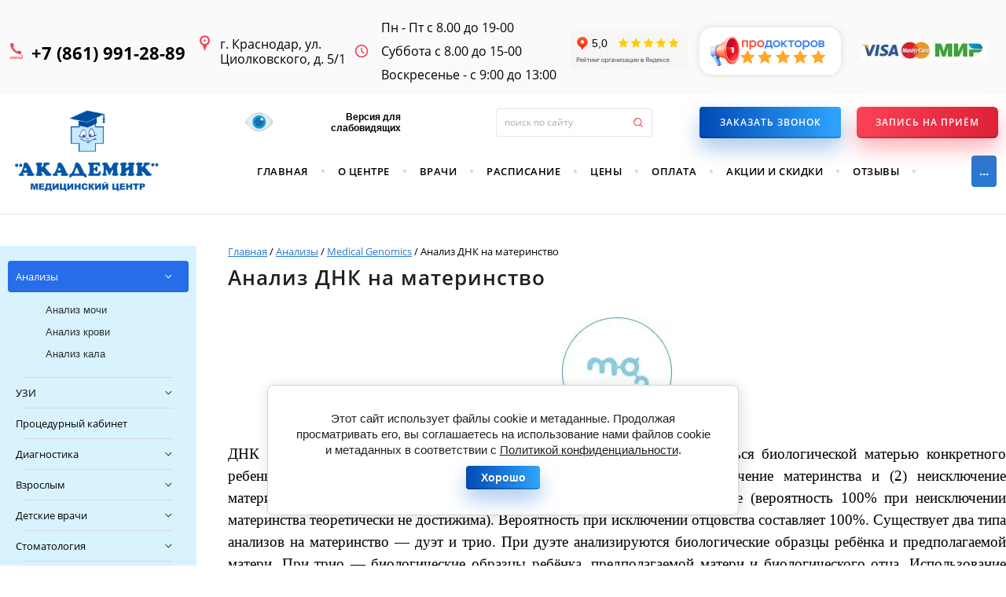

--- FILE ---
content_type: text/html; charset=utf-8
request_url: https://academic-mc.ru/materinstvo
body_size: 17057
content:




<!doctype html>
 
<html lang="ru">
	 
	<head>
		 
		<meta charset="utf-8">
		 
		<meta name="robots" content="all"/>
		 <title>Анализ ДНК на материнство</title> 
		<meta name="description" content="Анализ ДНК на материнство">
		 
		<meta name="keywords" content="Анализ ДНК на материнство">
		 
		<meta name="SKYPE_TOOLBAR" content="SKYPE_TOOLBAR_PARSER_COMPATIBLE">
		<meta name="viewport" content="width=device-width, height=device-height, initial-scale=1.0, maximum-scale=1.0, user-scalable=no">
		 
		<meta name="msapplication-tap-highlight" content="no"/>
		 
		<meta name="format-detection" content="telephone=no">
		 
		<meta http-equiv="x-rim-auto-match" content="none">
		 
		<!--  -->
				<link rel="stylesheet" href="/g/css/styles_articles_tpl.css">
		 
		<link rel="stylesheet" href="/t/v780/images/css/styles.css">
		 
		<link rel="stylesheet" href="/t/v780/images/css/designblock.scss.css">
		 
		<link rel="stylesheet" href="/t/v780/images/css/s3_styles.scss.css">
		 
		<script src="/g/libs/jquery/1.10.2/jquery.min.js"></script>
		 
		<script src="/g/s3/misc/adaptiveimage/1.0.0/adaptiveimage.js"></script>
		<meta name="yandex-verification" content="215428f5f554d1f3" />
<meta name="yandex-verification" content="76fb44b3812d4d86" />

            <!-- 46b9544ffa2e5e73c3c971fe2ede35a5 -->
            <script src='/shared/s3/js/lang/ru.js'></script>
            <script src='/shared/s3/js/common.min.js'></script>
        <link rel='stylesheet' type='text/css' href='/shared/s3/css/calendar.css' /><link rel='stylesheet' type='text/css' href='/shared/highslide-4.1.13/highslide.min.css'/>
<script type='text/javascript' src='/shared/highslide-4.1.13/highslide.packed.js'></script>
<script type='text/javascript'>
hs.graphicsDir = '/shared/highslide-4.1.13/graphics/';
hs.outlineType = null;
hs.showCredits = false;
hs.lang={cssDirection:'ltr',loadingText:'Загрузка...',loadingTitle:'Кликните чтобы отменить',focusTitle:'Нажмите чтобы перенести вперёд',fullExpandTitle:'Увеличить',fullExpandText:'Полноэкранный',previousText:'Предыдущий',previousTitle:'Назад (стрелка влево)',nextText:'Далее',nextTitle:'Далее (стрелка вправо)',moveTitle:'Передвинуть',moveText:'Передвинуть',closeText:'Закрыть',closeTitle:'Закрыть (Esc)',resizeTitle:'Восстановить размер',playText:'Слайд-шоу',playTitle:'Слайд-шоу (пробел)',pauseText:'Пауза',pauseTitle:'Приостановить слайд-шоу (пробел)',number:'Изображение %1/%2',restoreTitle:'Нажмите чтобы посмотреть картинку, используйте мышь для перетаскивания. Используйте клавиши вперёд и назад'};</script>
<link rel="icon" href="/favicon.svg" type="image/svg+xml">

<!--s3_require-->
<link rel="stylesheet" href="/g/basestyle/1.0.1/cookie.message/cookie.message.css" type="text/css"/>
<link rel="stylesheet" href="/g/basestyle/1.0.1/cookie.message/cookie.message.blue.css" type="text/css"/>
<script type="text/javascript" src="/g/basestyle/1.0.1/cookie.message/cookie.message.js" async></script>
<!--/s3_require-->

<!--s3_goal-->
<script src="/g/s3/goal/1.0.0/s3.goal.js"></script>
<script>new s3.Goal({map:{"318906":{"goal_id":"318906","object_id":"7380606","event":"submit","system":"metrika","label":"ORDER","code":"anketa"},"330506":{"goal_id":"330506","object_id":"7380606","event":"submit","system":"metrika","label":"ORDERR","code":"anketa"}}, goals: [], ecommerce:[]});</script>
<!--/s3_goal-->

		<link href="/g/s3/anketa2/1.0.0/css/jquery-ui.css" rel="stylesheet" type="text/css"/>
		 
		<script src="/g/libs/jqueryui/1.10.0/jquery-ui.min.js" type="text/javascript"></script>
					<script src="/g/s3/anketa2/1.0.0/js/jquery.ui.datepicker-ru.js"></script>
		 
		<link rel="stylesheet" href="/g/libs/jquery-popover/0.0.3/jquery.popover.css">
		 
		<script src="/g/libs/jquery-popover/0.0.3/jquery.popover.min.js" type="text/javascript"></script>
		 
		<script src="/g/s3/misc/form/1.2.0/s3.form.js" type="text/javascript"></script>
		  
		<script type="text/javascript" src="/t/v780/images/js/main.js"></script>
		  
		<!--[if lt IE 10]> <script src="/g/libs/ie9-svg-gradient/0.0.1/ie9-svg-gradient.min.js"></script> <script src="/g/libs/jquery-placeholder/2.0.7/jquery.placeholder.min.js"></script> <script src="/g/libs/jquery-textshadow/0.0.1/jquery.textshadow.min.js"></script> <script src="/g/s3/misc/ie/0.0.1/ie.js"></script> <![endif]-->
		<!--[if lt IE 9]> <script src="/g/libs/html5shiv/html5.js"></script> <![endif]-->
		      
	
	<script>
	$(document).on('click', '.form-trigger', function() {
		if ( $(this).attr("href") == "/" ) {
			$('.widget-15').click();
	    	return false;
	    } else {
	    	$(this).removeClass("onclick", "document.location.href= this.href; return false;");
	    }
	});
	</script>
	
	
	
	
		
	
	


<script>

$(function(){
	$('.frm-but').click(function(){
    	var pageUrl = document.location.href;
		myo.open({
			width:"350px",
			afterOpen: function() {
				var loader = this.loadDiv;
				var body = this.bodyDiv;
				loader.show(); //preloader
				body.s3IncludeForm('/zapisatsya-na-priyem', function() {
					loader.hide(); //Скрываем preloader
				});
			}
		});
    	setTimeout(function(){
    		$('.popover-body input[type="hidden"]').val(pageUrl);
		}, 2000);
		return false;
	});
});
</script>

	
		
<!-- Google Tag Manager -->
<script>(function(w,d,s,l,i){w[l]=w[l]||[];w[l].push({'gtm.start':
new Date().getTime(),event:'gtm.js'});var f=d.getElementsByTagName(s)[0],
j=d.createElement(s),dl=l!='dataLayer'?'&l='+l:'';j.async=true;j.src=
'https://www.googletagmanager.com/gtm.js?id='+i+dl;f.parentNode.insertBefore(j,f);
})(window,document,'script','dataLayer','GTM-MNXS2C8');</script>
<!-- End Google Tag Manager -->

		
	<link href="/t/images/mystyles_ks.css" rel="stylesheet" type="text/css" /> 
	<link rel="stylesheet" href="/t/v780/images/css/seo_addons.scss.css">
	
	<script type="text/javascript" src="/g/templates/addons/menu/waslidemenu.js"></script>
	<script src="/g/templates/addons/menu/side_menu/menu_side.js" charset="utf-8"></script>
	<link rel="stylesheet" href="/t/v780/images/css/menu_styles.scss.css">
	
	
	<script type="text/javascript">!function(){var t=document.createElement("script");t.type="text/javascript",t.async=!0,t.src='https://vk.com/js/api/openapi.js?169',t.onload=function(){VK.Retargeting.Init("VK-RTRG-1562636-hCmj5"),VK.Retargeting.Hit()},document.head.appendChild(t)}();</script><noscript><img src="https://vk.com/rtrg?p=VK-RTRG-1562636-hCmj5" style="position:fixed; left:-999px;" alt="vk"/></noscript>
	
	</head>
	 
	<body>
	
<!-- Google Tag Manager (noscript) -->
<noscript><iframe src="https://www.googletagmanager.com/ns.html?id=GTM-MNXS2C8"
height="0" width="0" style="display:none;visibility:hidden"></iframe></noscript>
<!-- End Google Tag Manager (noscript) -->
		 
		<div class="wrapper editorElement layer-type-wrapper" >
			  <div class="side-panel side-panel-62 widget-type-side_panel editorElement layer-type-widget widget-34" data-layers="['widget-19':['tablet-landscape':'inSide','tablet-portrait':'inSide','mobile-landscape':'inSide','mobile-portrait':'inSide'],'widget-36':['tablet-landscape':'inSide','tablet-portrait':'inSide','mobile-landscape':'inSide','mobile-portrait':'inSide']]" data-phantom="0" data-position="left">
	<div class="side-panel-top">
		<div class="side-panel-button">
			<span class="side-panel-button-icon">
				<span class="side-panel-button-icon-line"></span>
				<span class="side-panel-button-icon-line"></span>
				<span class="side-panel-button-icon-line"></span>
			</span>
		</div>
		<div class="side-panel-top-inner" ></div>
	</div>
	<div class="side-panel-mask"></div>
	<div class="side-panel-content">
				<div class="side-panel-content-inner"></div>
	</div>
</div>   
			<div class="editorElement layer-type-block ui-droppable block-12" >
				<div class="editorElement layer-type-block ui-droppable block-9" >
					<div class="layout column layout_22" >
						  	<div class="phones-22 widget-13 phones-block contacts-block widget-type-contacts_phone editorElement layer-type-widget">
		<div class="inner">
			<label class="cell-icon" for="tg-phones-22">
				<div class="icon"></div>
			</label>
			<input id="tg-phones-22" class="tgl-but" type="checkbox">
			<div class="block-body-drop">
				<div class="cell-text">
					<div class="title"><div class="align-elem">Телефон:</div></div>
					<div class="text_body">
						<div class="align-elem">
															<div><a href="tel:+7 (861) 991-28-89">+7 (861) 991-28-89</a></div>													</div>
					</div>
				</div>
			</div>
		</div>
	</div>
  
					</div>
					<div class="layout column layout_29" >
						      <div class="address-29 widget-18 address-block contacts-block widget-type-contacts_address editorElement layer-type-widget">
        <div class="inner">
            <label class="cell-icon" for="tg29">
                <div class="icon"></div>
            </label>
            <input id="tg29" class="tgl-but" type="checkbox">
            <div class="block-body-drop">
                <div class="cell-text">
                    <div class="title"><div class="align-elem">Адрес:</div></div>
                    <div class="text_body">
                        <div class="align-elem">г. Краснодар, ул. Циолковского, д. 5/1</div>
                    </div>
                </div>
            </div>
        </div>
    </div>
  
					</div>
					
											<div class="layout column layout_21" >
							    
							  Пн - Пт с 8.00 до 19-00<br />
Суббота с 8.00 до 15-00<br />
Воскресенье - c 9:00 до 13:00
						</div>
																<div class="yanWid">
						<iframe src="https://yandex.ru/sprav/widget/rating-badge/174897593204?type=rating" width="150" height="50" frameborder="0"></iframe>
					</div>
										<div class="layout column layout_291">
							 <div id="pd_widget_mini" class="pd_widget_mini " data-lpu="86587"><a target="_blank" class="pd_lpu_name" href="https://prodoctorov.ru/krasnodar/lpu/86587-medicinskiy-centr-akademik/">Медицинский центр «Академик»</a> <div class="pd_widget_mini_content" id="pd_widget_mini_content_86587"></div><a target="_blank" href="https://prodoctorov.ru/"><img class='pd_logo' src="https://prodoctorov.ru/static/logo_widget.png" alt="logo"></a></div><script defer src="https://prodoctorov.ru/static/js/widget_mini.js?v4">;</script>
						<div class="newblock">
														<img src="/thumb/2/UZJrxpl8tZMadg44kZzRPw/160r45/d/karty_2.jpg" alt="oplata">
													</div>
					</div>
									</div>
				<div class="editorElement layer-type-block ui-droppable block-10" >
					<div class="layout column layout_26" >
						<div class="editorElement layer-type-block ui-droppable block-11" >
							<div class="site-name-28 widget-17 widget-type-site_name editorElement layer-type-widget">
								 <a href="https://academic-mc.ru"> 						 						 						<div class="sn-wrap">  
								<div class="sn-logo">
									 
									<img src="/d/247415_2232.gif" alt="logo">
									 
								</div>
								   
							</div>
							 </a> 
					</div>
				</div>
			</div>
			<div class="layout layout_23_id_32" >
				<div class="editorElement layer-type-block ui-droppable block-13" >
					<div class="spec_link"><a href="http://special.academic-mc.ru/">
						<span class="icon"><img src="/t/v780/images/eye.png" alt="для слабовидящих"></span>
						<span class="text">Версия для слабовидящих</span>
					</a></div>
					<div class="layout column layout_25" >
						  <div class="widget-15 search-25 wm-search widget-type-search editorElement layer-type-widget"
	 data-setting-type="fade"
	 data-setting-animate="0"
	 data-setting-animate_list="0,0,0,0,0"
		>
	<form class="wm-search-inner" method="get" action="/search">
		<input size="1" class="wm-input-default" placeholder="поиск по сайту" type="text" name="search" value="">
		<button class="wm-input-default" type="submit"></button>
	<re-captcha data-captcha="recaptcha"
     data-name="captcha"
     data-sitekey="6LcNwrMcAAAAAOCVMf8ZlES6oZipbnEgI-K9C8ld"
     data-lang="ru"
     data-rsize="invisible"
     data-type="image"
     data-theme="light"></re-captcha></form>
</div>  
					</div>
					<div class="layout column layout_33" >
						  	<a class="button-33 widget-20 widget-type-button editorElement layer-type-widget" href="#"  data-api-type="popup-form" data-api-url="/-/x-api/v1/public/?method=form/postform&param[form_id]=7380806&param[tpl]=wm.form.popup.tpl&placeholder=placeholder&tit_en=1&sh_err_msg=0&ic_en=0&u_s=/users" data-wr-class="popover-wrap-33"><span>Заказать звонок</span></a>
  
					</div>
					<div class="layout column layout_24" >
						  	<a class="button-24 widget-14 widget-type-button editorElement layer-type-widget" href="https://booking.medflex.ru/?user=515e12f9c930b673018cc467f6591c66"  data-wr-class="popover-wrap-24"><span>Запись на приём</span></a>
  
					</div>
					<div class="layout column layout_25" style="display: none;">
						  	<a class="widget-15" href="#"  data-api-type="popup-form" data-api-url="/-/x-api/v1/public/?method=form/postform&param[form_id]=7380606&param[tpl]=wm.form.popup.tpl&placeholder=placeholder&tit_en=0&sh_err_msg=0&ic_en=0&u_s=/users" data-wr-class="popover-wrap-24"><span>1</span></a>
  
					</div>
				</div>
				<div class="widget-19 horizontal menu-31 wm-widget-menu widget-type-menu_horizontal editorElement layer-type-widget" data-screen-button="more" data-responsive-tl="button" data-responsive-tp="button" data-responsive-ml="columned" data-more-text="..." data-child-icons="0">
					 
					<div class="menu-button">
						Меню
					</div>
					 
					<div class="menu-scroll">
						     <ul><li class="menu-item"><a href="/" ><span class="menu-item-text">Главная</span></a></li><li class="delimiter"></li><li class="menu-item"><a href="/about" ><span class="menu-item-text">О центре</span></a><ul class="level-2"><li><a href="/dlya_pacienta" >Для пациента</a><ul class="level-3"><li><a href="/dokumenty-pri-poseshchenii" >Документы при посещении</a></li><li><a href="/pravila_zabora_materiala_na_laborat" >Правила забора материала на лабораторные исследования</a></li><li><a href="/pravila_podgotovki_k_uzi" >Правила подготовки к УЗИ</a></li><li><a href="/vizit_k_ginekologu" >Визит к гинекологу</a></li><li><a href="/test-na-sostoyanie-zdorovya" >Тест на состояние здоровья</a></li></ul></li><li><a href="/dms" >ДМС</a></li><li><a href="/pravila-predostavleniya-medicinskih-uslug" >Правила предоставления медицинских услуг</a></li><li><a href="/dokumenty-1" >Документы</a><ul class="level-3"><li><a href="/polozhenie-ob-obrabotke-i-zashchite-personalnyh-dannyh-pacientov" >Положение об обработке и защите персональных данных пациентов</a></li><li><a href="/polozhenie-o-garantijnyh-obyazatelstvah-ooo-akademik-v-stomatologii" >Положение о гарантийных обязательствах ООО Академик в стоматологии</a></li><li><a href="/dokumenty" >Иные документы</a></li></ul></li><li><a href="/oborudovaniye-i-meditsinskiye-tekhnologii" >Оборудование и медицинские технологии</a></li></ul></li><li class="delimiter"></li><li class="menu-item"><a href="/vrachi" ><span class="menu-item-text">Врачи</span></a></li><li class="delimiter"></li><li class="menu-item"><a href="/raspisanie" ><span class="menu-item-text">Расписание</span></a></li><li class="delimiter"></li><li class="menu-item"><a href="/price" ><span class="menu-item-text">Цены</span></a></li><li class="delimiter"></li><li class="menu-item"><a href="/oplata-uslug-medicinskogo-centra" ><span class="menu-item-text">Оплата</span></a></li><li class="delimiter"></li><li class="menu-item"><a href="/akcii_i_skidki" ><span class="menu-item-text">Акции и скидки</span></a></li><li class="delimiter"></li><li class="menu-item"><a href="/otzyvy" ><span class="menu-item-text">Отзывы</span></a></li><li class="delimiter"></li><li class="menu-item"><a href="/partnery" ><span class="menu-item-text">Партнеры</span></a></li><li class="delimiter"></li><li class="menu-item"><a href="/vakansii" ><span class="menu-item-text">Вакансии</span></a><ul class="level-2"><li><a href="/vrachebnyj-personal-vakansii" >Врачебный персонал</a></li><li><a href="/srednij-medicinskij-personal-vakansiya" >Средний медицинский персонал</a></li><li><a href="/administrativnyj-personal-vakansii" >Административный персонал</a></li><li><a href="/obsluzhivayushchij-personal-vakansii" >Обслуживающий персонал</a></li></ul></li><li class="delimiter"></li><li class="menu-item"><a href="/contacts" ><span class="menu-item-text">Контакты</span></a></li></ul> 
					</div>
					 
				</div>
			</div>
		</div>
	</div>
	<div class="editorElement layer-type-block ui-droppable block-29" >
		<div class="layout column layout_64" >
						
			









	

<nav class="section-left-menu js-addon-block-menu desktop">
	<div class="section-left-menu-scroll js-addon-block-menu-scroll">
					<ul class="section-left-menu__list js-addon-block-menu__list"><li class="section-left-menu__list-has js-addon-block-menu__list-has opened"><a href="/analizy" ><span>Анализы</span></a><ul class="level-2"><li><a href="/analiz-mochi" ><span>Анализ мочи</span></a></li><li><a href="/analiz-krovi" ><span>Анализ крови</span></a></li><li><a href="/analiz-kala" ><span>Анализ кала</span></a></li></ul></li><li class="section-left-menu__list-has js-addon-block-menu__list-has"><a href="/uzi" ><span>УЗИ</span></a><ul class="level-2"><li><a href="/uzi-brahiocefalnyh-sosudov-golovy-i-shei" ><span>УЗИ сосудов головы и шеи</span></a></li><li><a href="/uzi-bryushnoy-polosti" ><span>УЗИ брюшной полости</span></a></li><li><a href="/uzi-mochevogo-puzyrya-v-krasnodare" ><span>УЗИ мочевого пузыря</span></a></li><li><a href="/uzisosudov" ><span>УЗИ сосудов</span></a></li><li><a href="/uzi-molochnyh-zhelez" ><span>УЗИ молочных желез</span></a></li><li><a href="/uzi-serdca" ><span>УЗИ сердца</span></a></li><li><a href="/uzi-shchitovidnoy-zhelezy" ><span>УЗИ щитовидной железы</span></a></li><li><a href="/uzi-matki-i-yaichnikov-v-krasnodare" ><span>УЗИ матки и яичников</span></a></li><li><a href="/uzi-beremennosti-v-krasnodare" ><span>УЗИ беременности</span></a></li><li><a href="/uzi-sustavov" ><span>УЗИ суставов</span></a></li><li><a href="/uzi-pochek" ><span>УЗИ почек</span></a></li><li><a href="/uzi-pecheni" ><span>УЗИ печени</span></a></li><li><a href="/uzi-prostaty" ><span>УЗИ простаты</span></a></li><li><a href="/uzi-na-domu-v-krasnodare" ><span>УЗИ на дому</span></a></li></ul></li><li><a href="/procedurnyj-kabinet-v-krasnodare" ><span>Процедурный кабинет</span></a></li><li class="section-left-menu__list-has js-addon-block-menu__list-has"><a href="/diagnostika" ><span>Диагностика</span></a><ul class="level-2"><li><a href="/funktsionalnaya-diagnostika" ><span>Функциональная диагностика</span></a></li><li><a href="/vibrotest" ><span>Вибротест</span></a></li><li><a href="/dinamometriya" ><span>Динамометрия</span></a></li><li><a href="/ktg-kardiotokografiya" ><span>КТГ (кардиотокография)</span></a></li><li><a href="/spirografia" ><span>Спирография</span></a></li><li><a href="/kompyuternaya-perimetriya-glaza" ><span>Компьютерная периметрия</span></a></li><li><a href="/sutochnyj-monitoring-ekg-holter" ><span>Суточный мониторинг ЭКГ (Холтер)</span></a></li><li><a href="/sutochnyj-monitoring-ad-smad" ><span>Суточный мониторинг АД (СМАД)</span></a></li><li><a href="/sutochnyj-monitoring-ad-i-ekg" ><span>Суточный мониторинг АД и ЭКГ</span></a></li><li><a href="/elektrokardiografiya_ekg" ><span>ЭКГ</span></a></li><li><a href="/uzi-serdca" ><span>Эхокардиография (ЭХОКГ)</span></a></li></ul></li><li class="section-left-menu__list-has js-addon-block-menu__list-has"><a href="/vzroslym" ><span>Взрослым</span></a><ul class="level-2"><li><a href="/allergolog-immunolog-v-krasnodare" ><span>Аллерголог</span></a></li><li><a href="/gastroenterolog" ><span>Гастроэнтеролог</span></a></li><li><a href="/gematolog-v-krasnodare" ><span>Гематолог</span></a></li><li class="section-left-menu__list-has js-addon-block-menu__list-has"><a href="/oftalmolog" ><span>Офтальмолог</span></a><ul class="level-3"><li><a href="/kompleksnaya-diagnostika-zreniya-v-krasnodare" ><span>Диагностика зрения</span></a></li></ul></li><li class="section-left-menu__list-has js-addon-block-menu__list-has"><a href="/oftalmolog-hirurg-priem-v-krasnodare" ><span>Офтальмолог-хирург</span></a><ul class="level-3"><li><a href="/udalenie-halyaziona-v-krasnodare" ><span>Удаление халязиона</span></a></li><li><a href="/udalenie-inorodnogo-tela-iz-glaza-v-krasnodare" ><span>Удаление инородного тела</span></a></li></ul></li><li class="section-left-menu__list-has js-addon-block-menu__list-has"><a href="/dermatovenerolog" ><span>Дерматолог</span></a><ul class="level-3"><li><a href="/dermatoskopiya-v-klinike-krasnodara" ><span>Дерматоскопия</span></a></li><li><a href="/udalenie-borodavok-zhidkim-azotom-v-krasnodare" ><span>Удаление бородавок</span></a></li><li><a href="/udalenie-papillom-zhidkim-azotom-v-krasnodare" ><span>Удаление папиллом</span></a></li><li><a href="/udalenie-keratomy-azotom-v-krasnodare" ><span>Удаление кератомы</span></a></li><li><a href="/lechenie-ekzemy-v-krasnodare" ><span>Лечение экземы</span></a></li><li><a href="/lechenie-psoriaza-dermatologom" ><span>Лечение псориаза</span></a></li></ul></li><li><a href="/dermatovenerolog" ><span>Дерматовенеролог</span></a></li><li><a href="/priem-dietologa-v-krasnodare" ><span>Диетолог</span></a></li><li class="section-left-menu__list-has js-addon-block-menu__list-has"><a href="/ginekolog" ><span>Гинеколог</span></a><ul class="level-3"><li><a href="/ustanovka-protivozachatochnoj-spirali-v-krasnodare" ><span>Противозачаточная спираль</span></a></li><li><a href="/ustanovka-protivozachatochnogo-kolca-v-klinike" ><span>Противозачаточное кольцо</span></a></li><li><a href="/lechenie-vulvovaginita-v-klinike" ><span>Вульвовагинит</span></a></li><li><a href="/lechenie-salpingita-v-krasnodare" ><span>Сальпингит</span></a></li><li><a href="/prizhiganie-erozii-shejki-matki-v-krasnodare" ><span>Прижигание эрозии</span></a></li><li><a href="/podbor-oralnyh-gormonalnyh-kontraceptivov" ><span>Подбор ОК</span></a></li><li><a href="/lechenie-polikistoza-yaichnikov-v-klinike" ><span>Поликистоз яичников</span></a></li><li><a href="/lechenie-i-udalenie-polipa-shejki-matki" ><span>Полип шейки матки</span></a></li><li><a href="/lechenie-miomy-matki-ginekologom" ><span>Миома матки</span></a></li><li><a href="/diagnostika-i-lechenie-adenomioza-matki" ><span>Аденомиоз матки</span></a></li><li><a href="/adneksit-diagnostika-lechenie-v-klinike" ><span>Аднексит</span></a></li><li><a href="/adrenogenitalnyj-sindrom-diagnostika-lechenie-v-klinike" ><span>Адреногенитальный синдром</span></a></li><li><a href="/amenoreya-diagnostika-i-lechenie-v-klinike" ><span>Аменорея</span></a></li><li><a href="/bartolinit-diagnostika-lechenie-v-klinike" ><span>Бартолинит</span></a></li><li><a href="/lechenie-vospalenie-pridatkov-v-klinike" ><span>Воспаление придатков</span></a></li></ul></li><li><a href="/ginekolog" ><span>Гинеколог-эндокринолог</span></a></li><li class="section-left-menu__list-has js-addon-block-menu__list-has"><a href="/kardiolog" ><span>Кардиолог</span></a><ul class="level-3"><li><a href="/elektrokardiografiya_ekg" ><span>Электрокардиография (ЭКГ)</span></a></li><li><a href="/uzi-serdca" ><span>УЗИ сердца</span></a></li><li><a href="/sutochnyj-monitoring-ekg-holter" ><span>Холтер</span></a></li><li><a href="/kompleksnoe-kardiologicheskoe-obsledovanie-v-krasnodare" ><span>Комплексное обследование</span></a></li></ul></li><li><a href="/kosmetologiya" ><span>Косметолог</span></a></li><li class="section-left-menu__list-has js-addon-block-menu__list-has"><a href="/lor" ><span>ЛОР</span></a><ul class="level-3"><li><a href="/lechenie-otita" ><span>Лечение отита</span></a></li><li><a href="/lechenie-gaymorita" ><span>Лечение гайморита</span></a></li></ul></li><li><a href="/onkolog" ><span>Маммолог</span></a></li><li><a href="/narkolog" ><span>Нарколог</span></a></li><li class="section-left-menu__list-has js-addon-block-menu__list-has"><a href="/nevrolog" ><span>Невролог</span></a><ul class="level-3"><li><a href="/lechenie-vsd-nevrologom-v-krasnodare" ><span>Вегетососудистая дистония (ВСД)</span></a></li><li><a href="/lechenie-migreni-v-krasnodare" ><span>Мигрень</span></a></li></ul></li><li><a href="/onkolog" ><span>Онколог</span></a></li><li><a href="/pirsing" ><span>Прокалывание ушей</span></a></li><li><a href="/proktolog-v-krasnodare" ><span>Проктолог</span></a></li><li><a href="/psihiatr" ><span>Психиатр</span></a></li><li><a href="/sosudistyy-hirurg" ><span>Флеболог (сосудистый хирург)</span></a></li><li><a href="/stomatolog" ><span>Стоматолог</span></a></li><li><a href="/terapevt" ><span>Терапевт</span></a></li><li><a href="/uzi" ><span>УЗИ</span></a></li><li class="section-left-menu__list-has js-addon-block-menu__list-has"><a href="/urolog" ><span>Уролог</span></a><ul class="level-3"><li><a href="/lechenie-kandidoza-u-muzhchin-urologom" ><span>Кандидоз у мужчин</span></a></li><li><a href="/lechenie-cistita-u-zhenshchin-urologom" ><span>Цистит у женщин</span></a></li><li><a href="/lechenie-cistita-u-muzhchin-urologom" ><span>Цистит у мужчин</span></a></li><li><a href="/lechenie-erektilnoj-disfunkcii-v-krasnodare" ><span>Эректильная дисфункция</span></a></li><li><a href="/lechenie-uretrita-v-krasnodare" ><span>Уретрит</span></a></li><li><a href="/lechenie-prostatita-u-urologa-v-krasnodare" ><span>Простатит</span></a></li><li><a href="/lechenie-prezhdevremennoj-eyakulyacii-v-krasnodare" ><span>Преждевременная эякуляция</span></a></li><li><a href="/lechenie-muzhskogo-besplodiya-v-krasnodare" ><span>Мужское бесплодие</span></a></li><li><a href="/lechenie-urologa-pri-nederzhanii-mochi" ><span>Недержание мочи</span></a></li><li><a href="/lechenie-mochekamennoj-bolezni-urologom" ><span>Мочекаменная болезнь</span></a></li><li><a href="/sdat-analizy-na-skrytye-infekcii-u-urologa" ><span>Скрытые инфекции</span></a></li><li><a href="/lechenie-balanopostita-v-krasnodare" ><span>Баланопостит</span></a></li><li><a href="/lechenie-bolezni-pejroni-v-krasnodare" ><span>Болезнь Пейрони</span></a></li><li><a href="/lechenie-vezikulita-u-muzhchin" ><span>Везикулит</span></a></li><li><a href="/urologicheskij-massazh-v-klinike" ><span>Урологический массаж</span></a></li><li><a href="/lechenie-pielonefrita-urologom" ><span>Пиелонефрит</span></a></li><li><a href="/lechenie-impotencii-u-muzhchin-v-krasnodare" ><span>Импотенция</span></a></li><li><a href="/lechenie-ureaplazmoza-v-krasnodare" ><span>Уреаплазмоз</span></a></li><li><a href="/lechenie-trihomoniaza-vrachom-v-krasnodare" ><span>Трихомониаз</span></a></li><li><a href="/lechenie-fimoza-urologom-v-krasnodare" ><span>Фимоз</span></a></li><li><a href="/lechenie-hlamidioza-u-muzhchin-i-zhenshchin" ><span>Хламидиоз</span></a></li><li><a href="/spermogramma-s-konsultaciej-urologa" ><span>Спермограмма</span></a></li><li><a href="/lechenie-androgennogo-deficita-v-krasnodare" ><span>Андрогенный дефицит</span></a></li><li><a href="/lechenie-genitalnogo-gerpesa-v-krasnodare" ><span>Генитальный герпес</span></a></li><li><a href="/lechenie-gonorei-v-krasnodare" ><span>Гонорея</span></a></li><li><a href="/udalenie-kisty-pochki-v-krasnodare" ><span>Киста почки</span></a></li></ul></li><li><a href="/hirurg" ><span>Хирург</span></a></li><li><a href="/endokrinolog" ><span>Эндокринолог</span></a></li></ul></li><li class="section-left-menu__list-has js-addon-block-menu__list-has"><a href="/detskiye-vrachi" ><span>Детские врачи</span></a><ul class="level-2"><li><a href="/priem-detskogo-allergologa-s-krasnodare" ><span>Аллерголог</span></a></li><li><a href="/pediatr" ><span>Педиатр</span></a></li><li class="section-left-menu__list-has js-addon-block-menu__list-has"><a href="/priem-detskogo-oftalmologa-v-krasnodare" ><span>Офтальмолог</span></a><ul class="level-3"><li><a href="/diagnostika-zreniya-u-rebenka" ><span>Диагностика зрения</span></a></li></ul></li><li><a href="/gastroenterolog" ><span>Гастроэнтеролог</span></a></li><li><a href="/ginekolog-detskij-v-krasnodare" ><span>Гинеколог</span></a></li><li class="section-left-menu__list-has js-addon-block-menu__list-has"><a href="/konsultaciya-detskogo-dermatologa-v-krasnodare" ><span>Дерматолог</span></a><ul class="level-3"><li><a href="/dermatoskopiya-v-klinike-krasnodara" ><span>Дерматоскопия</span></a></li><li><a href="/udalenie-borodavok-zhidkim-azotom-v-krasnodare" ><span>Удаление бородавок</span></a></li><li><a href="/udalenie-papillom-zhidkim-azotom-v-krasnodare" ><span>Удаление папиллом</span></a></li><li><a href="/udalenie-keratomy-azotom-v-krasnodare" ><span>Удаление кератомы</span></a></li></ul></li><li><a href="/detskiy-kardiolog" ><span>Кардиолог</span></a></li><li><a href="/urolog-detskij-v-krasnodare" ><span>Уролог</span></a></li><li><a href="/khirurg-detskiy" ><span>Хирург</span></a></li><li><a href="/detskij-lor-v-krasnodare" ><span>ЛОР</span></a></li><li><a href="/pulmonolog_detskiy" ><span>Пульмонолог</span></a></li><li class="section-left-menu__list-has js-addon-block-menu__list-has"><a href="/stomatolog-detskij" ><span>Стоматолог</span></a><ul class="level-3"><li><a href="/podrostkovaya-stomatologiya-v-krasnodare" ><span>Подростковая стоматология</span></a></li></ul></li><li><a href="/priem-detskogo-stomatologa-hirurga" ><span>Стоматолог-хирург</span></a></li><li class="section-left-menu__list-has js-addon-block-menu__list-has"><a href="/detskij-stomatolog-ortodont-v-krasnodare" ><span>Ортодонт</span></a><ul class="level-3"><li><a href="/postavit-brekety-rebenku-v-krasnodare" ><span>Брекеты</span></a></li></ul></li><li><a href="/endokrinolog-detskij-v-krasnodare" ><span>Эндокринолог</span></a></li><li><a href="/pirsing" ><span>Пирсинг</span></a></li><li><a href="/detskoe-uzi-krasnodar" ><span>УЗИ</span></a></li><li><a href="/allergolog-immunolog-v-krasnodare" ><span>Аллерголог</span></a></li></ul></li><li class="section-left-menu__list-has js-addon-block-menu__list-has"><a href="/stomatologiya" ><span>Стоматология</span></a><ul class="level-2"><li class="section-left-menu__list-has js-addon-block-menu__list-has"><a href="/stomatolog" ><span>Стоматолог-терапевт</span></a><ul class="level-3"><li><a href="/otbelivanie-zubov-v-krasnodare" ><span>Отбеливание зубов</span></a></li></ul></li><li class="section-left-menu__list-has js-addon-block-menu__list-has"><a href="/stomatolog-ortoped-v-krasnodare" ><span>Стоматолог-ортопед</span></a><ul class="level-3"><li class="section-left-menu__list-has js-addon-block-menu__list-has"><a href="/protezirovanie-zubov-v-krasnodare" ><span>Протезирование зубов</span></a><ul class="level-4"><li class="section-left-menu__list-has js-addon-block-menu__list-has"><a href="/protezirovanie-vinirami" ><span>Виниры</span></a><ul class="level-5"><li><a href="/ustanovka-keramicheskih-vinirov" ><span>Керамические</span></a></li><li><a href="/ustanovka-kompozitnyh-vinirov" ><span>Композитные</span></a></li><li><a href="/ustanovka-vinirov-e-max" ><span>E-max</span></a></li></ul></li><li class="section-left-menu__list-has js-addon-block-menu__list-has"><a href="/protezirovanie-zubov-koronkami" ><span>Коронки</span></a><ul class="level-5"><li><a href="/ustanovka-keramicheskih-koronok" ><span>Керамические</span></a></li><li><a href="/ustanovka-koronki-iz-metallokeramiki" ><span>Металлокерамика</span></a></li><li><a href="/ustanovka-cirkonievyh-koronok" ><span>Циркониевые</span></a></li></ul></li><li><a href="/protezirovanie-zubov-mostami" ><span>Мосты</span></a></li><li><a href="/s-emnoe-protezirovanie-zubov-na-implantah" ><span>Съемное</span></a></li><li><a href="/uslovno-s-emnoe-protezirovanie-na-implantah" ><span>Условно-съемное</span></a></li><li><a href="/nes-emnoe-protezirovanie-zubov-na-implantah" ><span>Несъемное</span></a></li></ul></li></ul></li><li class="section-left-menu__list-has js-addon-block-menu__list-has"><a href="/stomatolog-hirurg-v-krasnodare" ><span>Стоматолог-хирург</span></a><ul class="level-3"><li><a href="/udalit-zub-v-krasnodare" ><span>Удаление зубов</span></a></li></ul></li><li class="section-left-menu__list-has js-addon-block-menu__list-has"><a href="/stomatolog-ortodont-v-krasnodare" ><span>Стоматолог-ортодонт</span></a><ul class="level-3"><li><a href="/ispravlenie-prikusa-breketami" ><span>Исправление прикуса</span></a></li></ul></li><li class="section-left-menu__list-has js-addon-block-menu__list-has"><a href="/stomatolog-implantolog" ><span>Стоматолог-имплантолог</span></a><ul class="level-3"><li class="section-left-menu__list-has js-addon-block-menu__list-has"><a href="/implantaciya-zubov-pod-klyuch" ><span>Имплантация зубов</span></a><ul class="level-4"><li><a href="/bazalnaya-implantaciya-zubov-v-krasnodare" ><span>Базальная</span></a></li><li><a href="/ekspress-implantaciya-zubov-v-krasnodare" ><span>Экспресс имплантация</span></a></li><li><a href="/mini-implantaciya-zubov-v-krasnodare" ><span>Мини-имплантация</span></a></li></ul></li></ul></li><li><a href="/stomatolog-detskij" ><span>Детский стоматолог</span></a></li><li><a href="/podrostkovaya-stomatologiya-v-krasnodare" ><span>Подростковая стоматология</span></a></li><li><a href="/esteticheskaya-stomatologiya-v-krasnodare" ><span>Эстетическая стоматология</span></a></li></ul></li><li class="section-left-menu__list-has js-addon-block-menu__list-has"><a href="/kosmetologiya" ><span>Косметология</span></a><ul class="level-2"><li><a href="/ultrazvukovaya-chistka-lica" ><span>Ультразвуковая чистка лица</span></a></li><li><a href="/biorevitalizaciya" ><span>Биоревитализация</span></a></li><li><a href="/botulinoterapiya" ><span>Ботулинотерапия</span></a></li><li class="section-left-menu__list-has js-addon-block-menu__list-has"><a href="/konturnaya-plastika" ><span>Контурная пластика</span></a><ul class="level-3"><li><a href="/uvelichenie-gub" ><span>Увеличение губ</span></a></li><li><a href="/nosogubka" ><span>Носогубка</span></a></li><li><a href="/skulpturirovanie-skul" ><span>Скульптурирование скул</span></a></li></ul></li><li class="section-left-menu__list-has js-addon-block-menu__list-has"><a href="/permanent_makeup" ><span>Перманентный макияж (татуаж)</span></a><ul class="level-3"><li><a href="/tatuazh-brovej" ><span>Перманент бровей</span></a></li><li><a href="/permanentnyj-makiyazh-gub" ><span>Перманент губ</span></a></li><li><a href="/udalenie-permanentnogo-makiyazha" ><span>Удаление перманентного макияжа</span></a></li></ul></li><li><a href="/udalenie-tatu-lazerom" ><span>Удаление татуировок</span></a></li><li><a href="/sdelat-pirsing-v-krasnodare" ><span>Пирсинг</span></a></li></ul></li><li class="section-left-menu__list-has js-addon-block-menu__list-has"><a href="/sdelat-pirsing-v-krasnodare" ><span>Пирсинг</span></a><ul class="level-2"><li><a href="/pirsing-pupka" ><span>Пирсинг пупка</span></a></li><li><a href="/pirsing-nosa" ><span>Пирсинг носа</span></a></li><li><a href="/pirsing-guby" ><span>Пирсинг губы</span></a></li><li><a href="/pirsing-brovey" ><span>Пирсинг бровей</span></a></li><li><a href="/pirsing-yazyka" ><span>Пирсинг языка</span></a></li></ul></li><li><a href="/vaktsinatsiya" ><span>Вакцинация</span></a></li><li class="section-left-menu__list-has js-addon-block-menu__list-has"><a href="/medicinskaya-komissiya" ><span>Медицинская комиссия</span></a><ul class="level-2"><li><a href="/voditelskaya-komissiya" ><span>Водительская медкомиссия</span></a></li></ul></li><li><a href="/beremennost" ><span>Беременность</span></a></li><li><a href="/vyzov-vracha-na-dom" ><span>Вызов врача на дом</span></a></li><li><a href="/users" ><span>Регистрация</span></a></li></ul>	
	</div>
</nav>

<div class="addon-block-menu-mobile js">
	<button class="addon-block-menu-mobile__open"></button>
	<nav class="section-left-menu js-addon-block-menu-mobile">
		<div class="section-left-menu-panel">
			<button class="addon-block-menu-mobile__close"></button>
			<div class="section-left-menu-scroll js-addon-block-menu-scroll">
				<div class="js-addon-block-menu--init">

				</div>
			</div>
		</div>
	</nav>
</div>		</div>
		<div class="layout column layout_65" >
			<div class="editorElement layer-type-block ui-droppable block-28" >
				<div itemscope="" itemtype="https://schema.org/BreadcrumbList" class="site-path"><span itemscope="" itemprop="itemListElement" itemtype="https://schema.org/ListItem"><a itemprop="item" href="/"><span itemprop="name">Главная</span><meta itemprop="position" content="1"></a></span> <span>/</span> <span itemscope="" itemprop="itemListElement" itemtype="https://schema.org/ListItem"><a itemprop="item" href="/analizy"><span itemprop="name">Анализы</span><meta itemprop="position" content="2"></a></span> <span>/</span> <span itemscope="" itemprop="itemListElement" itemtype="https://schema.org/ListItem"><a itemprop="item" href="/medicalgenomics"><span itemprop="name">Medical Genomics</span><meta itemprop="position" content="3"></a></span> <span>/</span> Анализ ДНК на материнство</div>				<h1 class="h1 widget-38 widget-type-h1 editorElement layer-type-widget">
					Анализ ДНК на материнство
				</h1>
				<article class="content-66 content widget-37 widget-type-content editorElement layer-type-widget">
<p style="text-align: center;"><img alt="MGjpg" src="/thumb/2/iUWYa8UjR_GkNPKXurQrCA/r/d/MGjpg.jpg" style="border-width: 0;" title="" /></p>

<p style="text-align: justify;"><span style="color: #000000; font-family: 'times new roman', times; font-size: 14pt;">ДНК тест на материнство позволяет установить, может ли женщина являться биологической матерью конкретного ребенка или нет. Возможны два варианта результата анализа: (1) исключение материнства и (2) неисключение материнства. Вероятность при неисключении материнства 99,9999% и выше (вероятность 100% при неисключении материнства теоретически не достижима). Вероятность при исключении отцовства составляет 100%. Существует два типа анализов на материнство &mdash; дуэт и трио. При дуэте анализируются биологические образцы ребёнка и предполагаемой матери. При трио &mdash; биологические образцы ребёнка, предполагаемой матери и биологического отца. Использование образца биологического отца значительно повышает точность анализа. Установление материнства по ДНК проводится методом анализа 16, 20, или 24 STR генетических маркеров, являющихся стандартными маркерами для анализа ДНК на определение материнства во всех ведущих лабораториях мира.</span></p>




</article>
			</div>
		</div>
	</div>
	<div class="editorElement layer-type-block ui-droppable block-18" >
				<div class="layout column layout_45" >
			      <div class="social-subscribe-45 widget-25 widget-type-social_subscribe editorElement layer-type-widget">
        <script type="text/javascript" src="//vk.com/js/api/openapi.js?121"></script>
        <!-- VK Widget -->
        <div id="vk_groups"></div>
        <script type="text/javascript">
            VK.Widgets.Group("vk_groups", {mode: 0, width: "350px", height: "400", color1: '#ffffff', color2: '#2B587A', color3: '#5B7FA6'}, 29606054);
        </script>
    </div>
  
		</div>
				<div class="layout column layout_46" >
			<div class="editorElement layer-type-block ui-droppable block-21" >
				<div id="ok_group_widget"></div>
<script>
!function (d, id, did, st) {
  var js = d.createElement("script");
  js.src = "https://connect.ok.ru/connect.js";
  js.onload = js.onreadystatechange = function () {
  if (!this.readyState || this.readyState == "loaded" || this.readyState == "complete") {
    if (!this.executed) {
      this.executed = true;
      setTimeout(function () {
        OK.CONNECT.insertGroupWidget(id,did,st);
      }, 0);
    }
  }}
  d.documentElement.appendChild(js);
}(document,"ok_group_widget","53895451705594",'{"width":260,"height":160}');
</script>
</br>
<div id="averin_widget"></div>
<script src="https://averin.pro/widget_js/widget.js"></script>
			</div>
		</div>
			</div>
	<div class="editorElement layer-type-block ui-droppable block-22" >
		<div class="editorElement layer-type-block ui-droppable block-25" >
			<div class="editorElement layer-type-block ui-droppable block-27" >
				<div class="widget-33 horizontal menu-60 wm-widget-menu widget-type-menu_horizontal editorElement layer-type-widget" data-screen-button="none" data-responsive-tl="button" data-responsive-tp="button" data-responsive-ml="columned" data-more-text="..." data-child-icons="0">
					 
					<div class="menu-button">
						Меню
					</div>
					 
					<div class="menu-scroll">
						     <ul><li class="menu-item"><a href="/" ><span class="menu-item-text">Главная</span></a></li><li class="delimiter"></li><li class="menu-item"><a href="/about" ><span class="menu-item-text">О центре</span></a></li><li class="delimiter"></li><li class="menu-item"><a href="/vrachi" ><span class="menu-item-text">Врачи</span></a></li><li class="delimiter"></li><li class="menu-item"><a href="/raspisanie" ><span class="menu-item-text">Расписание</span></a></li><li class="delimiter"></li><li class="menu-item"><a href="/price" ><span class="menu-item-text">Цены</span></a></li><li class="delimiter"></li><li class="menu-item"><a href="/oplata-uslug-medicinskogo-centra" ><span class="menu-item-text">Оплата</span></a></li><li class="delimiter"></li><li class="menu-item"><a href="/akcii_i_skidki" ><span class="menu-item-text">Акции и скидки</span></a></li><li class="delimiter"></li><li class="menu-item"><a href="/otzyvy" ><span class="menu-item-text">Отзывы</span></a></li><li class="delimiter"></li><li class="menu-item"><a href="/partnery" ><span class="menu-item-text">Партнеры</span></a></li><li class="delimiter"></li><li class="menu-item"><a href="/vakansii" ><span class="menu-item-text">Вакансии</span></a></li><li class="delimiter"></li><li class="menu-item"><a href="/contacts" ><span class="menu-item-text">Контакты</span></a><li class="menu-item first-level"><a href="/politika-konfidencialnosti">Политика конфиденциальности</a></li></li></ul>						 
					</div>
					 
				</div>
			</div>
			<div class="editorElement layer-type-block ui-droppable block-26" >
				<div class="layout column layout_57" >
					<div class="site-copyright widget-31 widget-type-site_copyright editorElement layer-type-widget">
						 
						<div class="align-elem">
							   Copyright &copy; 2011 - 2026							<br />
							МЦ Академик 
						</div>
						 
					</div>
				</div>
				<div class="layout column layout_63" >
					<div class="site-counters widget-35 widget-type-site_counters editorElement layer-type-widget">
						 <!-- begin of Top100 code -->

<script id="top100Counter" type="text/javascript" src="http://counter.rambler.ru/top100.jcn?2487732"></script>
<noscript>
<a href="http://top100.rambler.ru/navi/2487732/">
<img src="http://counter.rambler.ru/top100.cnt?2487732" alt="Rambler's Top100" border="0" />
</a>

</noscript>
<!-- end of Top100 code -->



<!-- Rating@Mail.ru counter -->
<script type="text/javascript">//<![CDATA[
var a='';js=10;d=document;
try{a+=';r='+escape(d.referrer);}catch(e){}try{a+=';j='+navigator.javaEnabled();js=11;}catch(e){}
try{s=screen;a+=';s='+s.width+'*'+s.height;a+=';d='+(s.colorDepth?s.colorDepth:s.pixelDepth);js=12;}catch(e){}
try{if(typeof((new Array).push('t'))==="number")js=13;}catch(e){}
try{d.write('<a href="http://top.mail.ru/jump?from=2052267"><\/a>');}catch(e){}//]]></script>
<noscript><p><a href="http://top.mail.ru/jump?from=2052267"></a></p></noscript>
<!-- //Rating@Mail.ru counter -->



 <span style="display: none;">
<!--LiveInternet counter--><script type="text/javascript"><!--
document.write("<a href='http://www.liveinternet.ru/click' "+
"target=_blank><img src='//counter.yadro.ru/hit?t17.11;r"+
escape(document.referrer)+((typeof(screen)=="undefined")?"":
";s"+screen.width+"*"+screen.height+"*"+(screen.colorDepth?
screen.colorDepth:screen.pixelDepth))+";u"+escape(document.URL)+
";"+Math.random()+
"' alt='LiveInternet' title='LiveInternet: показано число просмотров за 24"+
" часа, посетителей за 24 часа и за сегодня' "+
"border='0' width='88' height='31'><\/a>")
//--></script><!--/LiveInternet-->


<!-- Yandex.Metrika informer -->
<a href="https://metrika.yandex.ru/stat/?id=7650097&amp;from=informer"
target="_blank" rel="nofollow"><img src="https://informer.yandex.ru/informer/7650097/3_1_FFFFFFFF_EFEFEFFF_0_pageviews"
style="width:88px; height:31px; border:0;" alt="Яндекс.Метрика" title="Яндекс.Метрика: данные за сегодня (просмотры, визиты и уникальные посетители)" class="ym-advanced-informer" data-cid="7650097" data-lang="ru" /></a>
<!-- /Yandex.Metrika informer -->

<!-- Yandex.Metrika counter -->
<script type="text/javascript" >
   (function(m,e,t,r,i,k,a){m[i]=m[i]||function(){(m[i].a=m[i].a||[]).push(arguments)};
   m[i].l=1*new Date();
   for (var j = 0; j < document.scripts.length; j++) {if (document.scripts[j].src === r) { return; }}
   k=e.createElement(t),a=e.getElementsByTagName(t)[0],k.async=1,k.src=r,a.parentNode.insertBefore(k,a)})
   (window, document, "script", "https://mc.yandex.ru/metrika/tag.js", "ym");

   ym(7650097, "init", {
        clickmap:true,
        trackLinks:true,
        accurateTrackBounce:true,
        webvisor:true
   });
</script>
<noscript><div><img src="https://mc.yandex.ru/watch/7650097" style="position:absolute; left:-9999px;" alt="yandex" /></div></noscript>
<!-- /Yandex.Metrika counter -->
</span>


<!-- Top.Mail.Ru counter -->
<script type="text/javascript">
var _tmr = window._tmr || (window._tmr = []);
_tmr.push({id: "3530801", type: "pageView", start: (new Date()).getTime()});
(function (d, w, id) {
  if (d.getElementById(id)) return;
  var ts = d.createElement("script"); ts.type = "text/javascript"; ts.async = true; ts.id = id;
  ts.src = "https://top-fwz1.mail.ru/js/code.js";
  var f = function () {var s = d.getElementsByTagName("script")[0]; s.parentNode.insertBefore(ts, s);};
  if (w.opera == "[object Opera]") { d.addEventListener("DOMContentLoaded", f, false); } else { f(); }
})(document, window, "tmr-code");
</script>
<noscript><div><img src="https://top-fwz1.mail.ru/counter?id=3530801;js=na" style="position:absolute;left:-9999px;" alt="Top.Mail.Ru" /></div></noscript>
<!-- /Top.Mail.Ru counter -->
<!--__INFO2026-01-26 00:58:27INFO__-->
 
					</div>
				</div>
				<div class="layout column layout_56" >
					  <div class="mega-copyright widget-30  widget-type-mega_copyright editorElement layer-type-widget"><span style='font-size:14px;' class='copyright'><!--noindex--> Создание сайта: <span style="text-decoration:underline; cursor: pointer;" onclick="javascript:window.open('https://megagr'+'oup.ru/pages_site?utm_referrer='+location.hostname)" class="copyright">megagroup.ru</span> <!--/noindex--></span></div>  
				</div>
			</div>
			<div class="editorElement layer-type-text text-2" >
				Возможны противопоказания. Необходима консультация специалиста
			</div>
			
				<div class="text-bottom">
				Исключительное право на все материалы (текст, иллюстрации, фотографии и видео), размещенные на веб-сайте www.academic-mc.ru, принадлежит АКАДЕМИК.<br> Отправляя любую форму на сайте, вы соглашаетесь с политикой обработки персональных данных.<br>
Вся информация, включая цены, предоставлена для ознакомления и не является публичной офертой (ст.435 ГК РФ, cт. 437 ГК РФ).
			</div>
		</div>
	</div>
</div>

<!-- j.e. -->
<!-- Appoint -->
<script type="text/javascript">
document.write('<script src="//appoint.megacrm.ru/widget?id=dtDi5SB4zeJrU16eLrQqfj6b7zFCQx5U&amp;' + Date.now() + '" type="text/javascript" id="appoint-widget-dtDi5SB4zeJrU16eLrQqfj6b7zFCQx5U" charset="utf-8" async="async"><\/script>');
</script>
<!-- /Appoint -->
<script src="/t/v780/images/akkordion83.js"></script>

<div class="scroll_btn"></div>
	
		<script>
			$(function() {
				$('.js-addon-block-menu').sideMenu({
					dropdown : false,
					mobileWrap : '.widget-19',
					notLink : true
				});
			});
		</script>
	

<!-- assets.bottom -->
<!-- </noscript></script></style> -->
<script src="/my/s3/js/site.min.js?1769082895" ></script>
<script src="/my/s3/js/site/defender.min.js?1769082895" ></script>
<script src="https://cp.onicon.ru/loader/4fab6f7e1ab788433d007456.js" data-auto async></script>
<script >/*<![CDATA[*/
var megacounter_key="ebad516bd43e1b4f0de3b7a037800b16";
(function(d){
    var s = d.createElement("script");
    s.src = "//counter.megagroup.ru/loader.js?"+new Date().getTime();
    s.async = true;
    d.getElementsByTagName("head")[0].appendChild(s);
})(document);
/*]]>*/</script>


					<!--noindex-->
		<div id="s3-cookie-message" class="s3-cookie-message-wrap">
			<div class="s3-cookie-message">
				<div class="s3-cookie-message__text">
					Этот сайт использует файлы cookie и метаданные. Продолжая просматривать его, вы соглашаетесь на использование нами файлов cookie и метаданных в соответствии с <a href="/politika-konfidencialnosti">Политикой конфиденциальности</a>.
				</div>
				<div class="s3-cookie-message__btn">
					<div id="s3-cookie-message__btn" class="g-button">
						Хорошо
					</div>
				</div>
			</div>
		</div>
		<!--/noindex-->
	
<script >/*<![CDATA[*/
$ite.start({"sid":232614,"vid":233399,"aid":16220,"stid":1,"cp":21,"active":true,"domain":"academic-mc.ru","lang":"ru","trusted":false,"debug":false,"captcha":3,"onetap":[{"provider":"vkontakte","provider_id":"51977465","code_verifier":"VFMOwgDgQ20JxTYUOkjMQxMNWlTQmY3zZVWjjTlNWMY"}]});
/*]]>*/</script>
<!-- /assets.bottom -->
</body>
 
</html>

--- FILE ---
content_type: text/css
request_url: https://academic-mc.ru/t/v780/images/css/styles.css
body_size: 17008
content:
@import "fonts.css";
html{font-family:sans-serif;-ms-text-size-adjust:100%;-webkit-text-size-adjust:100%;}body{margin:0;background: #fff;}body::before{content:""; height: 1px; display: block; margin-top: -1px;}article,aside,details,figcaption,figure,footer,header,hgroup,main,menu,nav,section,summary{display:block}audio,canvas,progress,video{display:inline-block;vertical-align:baseline}audio:not([controls]){display:none;height:0}[hidden],template{display:none}a{background-color:transparent;color:inherit;}a:active,a:hover{outline:0}abbr[title]{border-bottom:1px dotted}b,strong{font-weight:bold}dfn{font-style:italic}h1{margin: 0; font-size: inherit; font-weight: inherit;}mark{background:#ff0;color:#000}small{font-size:80%}sub,sup{font-size:75%;line-height:0;position:relative;vertical-align:baseline}sup{top:-0.5em}sub{bottom:-0.25em}img{border:0}svg:not(:root){overflow:hidden}figure{margin:1em 40px}hr{box-sizing:content-box;height:0}pre{overflow:auto}code,kbd,pre,samp{font-family:monospace,monospace;font-size:1em}button,input,optgroup,select,textarea{color:#000;font:inherit;margin:0}button{overflow:visible}button,select{text-transform:none}button,html input[type="button"],input[type="reset"],input[type="submit"]{-webkit-appearance:button;cursor:pointer}button[disabled],html input[disabled]{cursor:default}button::-moz-focus-inner,input::-moz-focus-inner{border:0;padding:0}input{line-height:normal}input[type="checkbox"],input[type="radio"]{box-sizing:border-box;padding:0}input[type="number"]::-webkit-inner-spin-button,input[type="number"]::-webkit-outer-spin-button{height:auto}input[type="search"]{-webkit-appearance:textfield;box-sizing:content-box}input[type="search"]::-webkit-search-cancel-button,input[type="search"]::-webkit-search-decoration{-webkit-appearance:none}fieldset{border:1px solid silver;margin:0 2px;padding:.35em .625em .75em}legend{border:0;padding:0}textarea{overflow:auto}optgroup{font-weight:bold}table{border-collapse:collapse;border-spacing:0}
body.noscroll {overflow: hidden !important;}
.removed, .hidden { display: none !important;}
.editorElement, .layout {
	box-sizing: border-box;
	padding-top: .02px;
	padding-bottom: .02px;
}
.editorElement { word-wrap: break-word; overflow-wrap: break-word;}
.vertical-middle {white-space: nowrap;}
.vertical-middle>* {white-space: normal;display: inline-block;vertical-align: middle;}
.vertical-middle::after {height: 100%;width: 0;display: inline-block;vertical-align: middle;content: "";}
.wrapper {margin: 0 auto;height: auto !important;height: 100%;min-height: 100%;min-height: 100vh;overflow: hidden;max-width: 100%;}
.wrapper > * { max-width: 100%; }
.editorElement .removed+.delimiter, .editorElement .delimiter:first-child {display: none;}
.wm-input-default {border: none; background: none; padding: 0;}
/* tooltip */
@keyframes show_hide {
	0% { left:85%; opacity: 0; width: auto; height: auto; padding: 5px 10px; font-size: 12px;}
	20% { left: 100%; opacity: 1; width: auto; height: auto; padding: 5px 10px; font-size: 12px;}
	100% { left: 100%; opacity: 1; width: auto; height: auto; padding: 5px 10px; font-size: 12px;}
}
@keyframes show_hide_after {
	0% {width: 5px; height: 5px;}
	100% {width: 5px; height: 5px;}
}
/* tooltip for horizontal */
@keyframes horizontal_show_hide {
	0% { top:95%; opacity: 0; width: 100%; height: auto; padding: 5px 10px; font-size: 12px;}
	20% { top: 100%; opacity: 1; width: 100%; height: auto; padding: 5px 10px; font-size: 12px;}
	100% { top: 100%; opacity: 1; width: 100%; height: auto; padding: 5px 10px; font-size: 12px;}
}
.wm-tooltip {display: none;position: absolute;z-index:100;top: 100%;left: 0;background: #FBFDDD;color: #CA3841;padding: 5px 10px;border-radius: 3px;box-shadow: 1px 2px 3px rgba(0,0,0,.3); white-space: normal; box-sizing: border-box;}
.wm-tooltip::after {content: "";font-size: 0;background: inherit;width: 5px;height: 5px;position: absolute;top: 0;left: 50%;margin: -2px 0 0;box-shadow: 0 1px 0 rgba(0,0,0,.1), 0 2px 0 rgba(0,0,0,.1);transform: rotate(45deg);}
.error .wm-tooltip {display: block;padding: 0;font-size: 0;animation: horizontal_show_hide 4s;}
.error .wm-tooltip::after {left:50%; top:0; margin: -2px 0 0; box-shadow: 0 -1px 0 rgba(0,0,0,.1), 0 -2px 0 rgba(0,0,0,.1); width: 0;height: 0;animation: show_hide_after 4s;}
.horizontal_mode .wm-tooltip {top: 100%; left: 0; width: 100%; white-space: normal; margin: 5px 0 0; text-align: center;}
.horizontal_mode .wm-tooltip::after {left: 50%; top: 0; margin: -2px 0 0; box-shadow: 0 -1px 0 rgba(0,0,0,.1), 0 -2px 0 rgba(0,0,0,.1);}
.error .horizontal_mode .wm-tooltip, .horizontal_mode .error .wm-tooltip {animation: horizontal_show_hide 4s;}
@media all and (max-width: 960px) {
	.wm-tooltip {top: 100%; left: 0; width: 100%; white-space: normal; margin: 5px 0 0; text-align: center;}
	.wm-tooltip::after {left: 50%; top: 0; margin: -2px 0 0; box-shadow: 0 -1px 0 rgba(0,0,0,.1), 0 -2px 0 rgba(0,0,0,.1);}
	.error .wm-tooltip {animation: horizontal_show_hide 4s;}
}
table.table0 td, table.table1 td, table.table2 td, table.table2 th {
	padding:5px;
	border:1px solid #dedede;
	vertical-align:top;
}
table.table0 td { border:none; }
table.table2 th {
	padding:8px 5px;
	background:#eb3c3c;
	border:1px solid #dedede;
	font-weight:normal;
	text-align:left;
	color:#fff;
}
.for-mobile-view { overflow: auto; }
.side-panel,
.side-panel-button,
.side-panel-mask,
.side-panel-content { display: none;}

.align-elem{
	flex-grow:1;
	max-width:100%;
}

html.mobile div{
	background-attachment: scroll;
}

.ui-datepicker {font-size: 14px !important; z-index: 999999 !important;}
body { background: #ffffff; font-family: Arial, Helvetica, sans-serif;}
.wrapper { position: relative; font-family: Arial, Helvetica, sans-serif; color: #000000; font-style: normal; line-height: 1.2; letter-spacing: 0; text-transform: none; text-decoration: none; font-size: 12px; display: block; -webkit-flex-direction: column; -moz-flex-direction: column; flex-direction: column;}
.block-12 { margin: 0; position: relative; top: 0; left: 0; width: auto; min-height: 0; max-width: 100%; z-index: 4; text-align: justify; display: block; -webkit-flex-direction: column; -moz-flex-direction: column; flex-direction: column; text-decoration: none; right: 0;}
.block-9 .layout_21 { -webkit-flex: 1 0 0px; -moz-flex: 1 0 0px; flex: 1 0 0px; display: -webkit-flex; display: flex; -webkit-flex-direction: column; -moz-flex-direction: column; flex-direction: column;}
.block-9 .layout_22 { -webkit-flex: 1 0 0px; -moz-flex: 1 0 0px; flex: 1 0 0px; display: -webkit-flex; display: flex; -webkit-flex-direction: column; -moz-flex-direction: column; flex-direction: column;}
.block-9 .layout_29 { -webkit-flex: 1 0 0px; -moz-flex: 1 0 0px; flex: 1 0 0px; display: -webkit-flex; display: flex; -webkit-flex-direction: column; -moz-flex-direction: column; flex-direction: column;}
.block-9 { padding: 20px 100px 10px; margin: 0; border: none; position: relative; top: 0; left: 0; width: auto; min-height: 0; background: #fafafa; z-index: 2; text-align: center; right: 0; -webkit-border-radius: none; -moz-border-radius: none; border-radius: none; display: -webkit-flex; display: flex; -webkit-flex-direction: row; -moz-flex-direction: row; flex-direction: row; -webkit-justify-content: center; -moz-justify-content: center; justify-content: center;}
.widget-18 { margin: 0 0 auto; position: relative; top: 0; left: 0; z-index: 3; text-align: undefined; box-sizing: border-box; width: auto; right: 0;}
.address-29 p:first-child { margin-top: 0;}
.address-29 p:last-child { margin-bottom: 0;}
.address-29 .inner { box-sizing: border-box; position: relative; display: -webkit-flex; display: flex; text-align: left; vertical-align: top; max-width: 100%;}
.address-29 .cell-icon { box-sizing: border-box; display: -webkit-flex; display: flex; position: relative; z-index: 5; -webkit-flex-shrink: 0; -moz-flex-shrink: 0; flex-shrink: 0;}
.address-29 .icon { border: none; box-sizing: border-box; height: 16px; width: 20px; background: url("[data-uri]") left 50% top 50% / contain no-repeat; margin-right: 10px; min-height: 20px; -webkit-border-radius: none; -moz-border-radius: none; border-radius: none;}
.address-29 .block-body-drop { box-sizing: border-box; -webkit-flex: 1 0 0px; -moz-flex: 1 0 0px; flex: 1 0 0px;}
.address-29 .cell-text { box-sizing: border-box; display: -webkit-flex; display: flex; -webkit-flex-direction: column; -moz-flex-direction: column; flex-direction: column;}
.address-29 .title { box-sizing: border-box; display: none;}
.address-29 .text_body { box-sizing: border-box; display: -webkit-flex; display: flex; font-family: Open Sans, sans-serif; -webkit-justify-content: flex-start; -moz-justify-content: flex-start; justify-content: flex-start; text-decoration: none; font-size: 13px; font-weight: 600; padding-top: 2px; -webkit-align-items: flex-start; -moz-align-items: flex-start; align-items: flex-start;}
.address-29 input.tgl-but { box-sizing: border-box; display: none;}
.address-29 input.tgl-but:checked + .block-body-drop { display: block;}
.widget-12 { margin: 0 0 auto; position: relative; top: 0; left: 0; z-index: 2; text-align: undefined; box-sizing: border-box; width: auto; right: 0;}
.email-21 p:first-child { margin-top: 0;}
.email-21 p:last-child { margin-bottom: 0;}
.email-21 .inner { box-sizing: border-box; position: relative; display: -webkit-flex; display: flex; text-align: left; vertical-align: top; max-width: 100%;}
.email-21 .cell-icon { box-sizing: border-box; display: -webkit-flex; display: flex; position: relative; z-index: 5; -webkit-flex-shrink: 0; -moz-flex-shrink: 0; flex-shrink: 0;}
.email-21 .icon { border: none; box-sizing: border-box; height: 16px; width: 20px; background: url("[data-uri]") left 50% top 50% / contain no-repeat; margin-right: 10px; min-height: 20px; -webkit-border-radius: none; -moz-border-radius: none; border-radius: none;}
.email-21 .block-body-drop { box-sizing: border-box; -webkit-flex: 1 0 0px; -moz-flex: 1 0 0px; flex: 1 0 0px;}
.email-21 .cell-text { box-sizing: border-box; display: -webkit-flex; display: flex; -webkit-flex-direction: column; -moz-flex-direction: column; flex-direction: column; -webkit-justify-content: flex-start; -moz-justify-content: flex-start; justify-content: flex-start;}
.email-21 .title { box-sizing: border-box; display: none;}
.email-21 .text_body { font-family: Open Sans, sans-serif; text-decoration: none; font-size: 13px; font-weight: 600; display: -webkit-flex; display: flex; -webkit-justify-content: flex-start; -moz-justify-content: flex-start; justify-content: flex-start; padding-top: 4px;}
.email-21 input.tgl-but { box-sizing: border-box; display: none;}
.email-21 input.tgl-but:checked + .block-body-drop { display: block;}
.widget-13 { margin: 0 0 auto; position: relative; top: 0; left: 0; z-index: 1; text-align: undefined; box-sizing: border-box; width: auto; right: 0;}
.phones-22 p:first-child { margin-top: 0;}
.phones-22 p:last-child { margin-bottom: 0;}
.phones-22 .inner { box-sizing: border-box; position: relative; display: -webkit-flex; display: flex; text-align: left; vertical-align: top; max-width: 100%;}
.phones-22 .cell-icon { box-sizing: border-box; display: -webkit-flex; display: flex; position: relative; z-index: 5; -webkit-flex-shrink: 0; -moz-flex-shrink: 0; flex-shrink: 0;}
.phones-22 .icon { border: none; box-sizing: border-box; height: 16px; width: 20px; background: url("[data-uri]") left 50% top 50% / contain no-repeat; margin-right: 10px; min-height: 20px; -webkit-border-radius: none; -moz-border-radius: none; border-radius: none;}
.phones-22 .block-body-drop { box-sizing: border-box; -webkit-flex: 1 0 0px; -moz-flex: 1 0 0px; flex: 1 0 0px;}
.phones-22 .cell-text { box-sizing: border-box; display: -webkit-flex; display: flex; -webkit-flex-direction: column; -moz-flex-direction: column; flex-direction: column; -webkit-justify-content: flex-start; -moz-justify-content: flex-start; justify-content: flex-start;}
.phones-22 .title { box-sizing: border-box; display: none;}
.phones-22 .text_body { box-sizing: border-box; font-family: Open Sans, sans-serif; -webkit-align-items: flex-start; -moz-align-items: flex-start; align-items: flex-start; display: -webkit-flex; display: flex; text-decoration: none; font-size: 14px; -webkit-justify-content: flex-start; -moz-justify-content: flex-start; justify-content: flex-start; font-weight: bold; padding-top: 4px;}
.phones-22 input.tgl-but { box-sizing: border-box; display: none;}
.phones-22 .text_body a { text-decoration: none; color: inherit;}
.phones-22 input.tgl-but:checked + .block-body-drop { display: block;}
.block-10 .layout_26 { display: -webkit-flex; display: flex; -webkit-flex-direction: column; -moz-flex-direction: column; flex-direction: column;}
.block-10 .layout_23_id_32 { display: -webkit-flex; display: flex; -webkit-flex-direction: column; -moz-flex-direction: column; flex-direction: column; -webkit-flex: 1 0 0px; -moz-flex: 1 0 0px; flex: 1 0 0px; left: 0; top: 0; position: relative; margin-top: 0; margin-left: 0; margin-bottom: auto;}
.block-10 { padding: 10px 100px 20px; margin: 0; border: none; position: relative; top: 0; left: 0; width: auto; min-height: 0; z-index: 1; right: 0; -webkit-box-shadow: inset 0px -1px 0px  rgba(0,0,0,0.1); -moz-box-shadow: inset 0px -1px 0px  rgba(0,0,0,0.1); box-shadow: inset 0px -1px 0px  rgba(0,0,0,0.1); -webkit-border-radius: none; -moz-border-radius: none; border-radius: none; display: -webkit-flex; display: flex; text-decoration: none; -webkit-flex-direction: row; -moz-flex-direction: row; flex-direction: row; -webkit-justify-content: space-between; -moz-justify-content: space-between; justify-content: space-between;}
.block-13 .layout_24 { display: -webkit-flex; display: flex; -webkit-flex-direction: column; -moz-flex-direction: column; flex-direction: column;}
.block-13 .layout_25 { display: -webkit-flex; display: flex; -webkit-flex-direction: column; -moz-flex-direction: column; flex-direction: column;}
.block-13 .layout_33 { display: -webkit-flex; display: flex; -webkit-flex-direction: column; -moz-flex-direction: column; flex-direction: column;}
.block-13 { margin: 6px 0 0; position: relative; top: 0; left: 0; width: auto; min-height: 0; z-index: 3; text-align: right; display: -webkit-flex; display: flex; -webkit-flex-direction: row; -moz-flex-direction: row; flex-direction: row; -webkit-justify-content: flex-end; -moz-justify-content: flex-end; justify-content: flex-end; text-decoration: none; right: 0;}
.widget-14 { margin: 0 0 auto 60px; border: none; position: relative; top: 0; left: 0; width: 180px; min-height: 40px; z-index: 3; font-family: Open Sans, sans-serif; color: #ffffff; letter-spacing: 1.0px; text-align: center; text-transform: uppercase; text-decoration: none; box-sizing: border-box; display: -webkit-flex; display: flex; -webkit-align-items: center; -moz-align-items: center; align-items: center; background: linear-gradient(to right,#fa4156 1%,#de2137 100%); -webkit-border-radius: 6px; -moz-border-radius: 6px; border-radius: 6px; -webkit-justify-content: center; -moz-justify-content: center; justify-content: center; -webkit-box-shadow: inset 0px -2px 0px  rgba(0,0,0,0.2), 0px 13px 26px  rgba(250,65,86,0.41); -moz-box-shadow: inset 0px -2px 0px  rgba(0,0,0,0.2), 0px 13px 26px  rgba(250,65,86,0.41); box-shadow: inset 0px -2px 0px  rgba(0,0,0,0.2), 0px 13px 26px  rgba(250,65,86,0.41); font-weight: 600;}
.widget-14:hover, 
.widget-14.hover, 
.widget-14.active { background: linear-gradient(to right,#de2137 0%,#fa4156 99%); -webkit-box-shadow: inset 0px -2px 0px  rgba(0,0,0,0.2), 0px 13px 26px  rgba(250,65,86,0.45); -moz-box-shadow: inset 0px -2px 0px  rgba(0,0,0,0.2), 0px 13px 26px  rgba(250,65,86,0.45); box-shadow: inset 0px -2px 0px  rgba(0,0,0,0.2), 0px 13px 26px  rgba(250,65,86,0.45);}
.widget-14:active, 
.widget-14.active { -webkit-box-shadow: inset 0px -2px 0px  rgba(0,0,0,0.2), 0px 13px 26px  rgba(250,65,86,0.4); -moz-box-shadow: inset 0px -2px 0px  rgba(0,0,0,0.2), 0px 13px 26px  rgba(250,65,86,0.4); box-shadow: inset 0px -2px 0px  rgba(0,0,0,0.2), 0px 13px 26px  rgba(250,65,86,0.4);}
.popover-wrap-24 .popover-body { padding: 20px 40px 32px; border: 1px solid #b7b7b7; -webkit-border-radius: 5px; -moz-border-radius: 5px; border-radius: 5px; -webkit-box-shadow: 0px 17px 51px  rgba(0,0,0,0.21); -moz-box-shadow: 0px 17px 51px  rgba(0,0,0,0.21); box-shadow: 0px 17px 51px  rgba(0,0,0,0.21); position: relative; display: inline-block; width: 270px; box-sizing: border-box; vertical-align: middle; background: #ffffff; text-align: left; font-size: 12px; max-width: 100%;}
.popover-wrap-24 .popover-body textarea { padding: 7px 8px; border: 1px solid #ccc; max-width: 100%; box-sizing: border-box; -webkit-border-radius: 4px; -moz-border-radius: 4px; border-radius: 4px; width: 100%; text-align: left; -webkit-appearance: none;}
.popover-wrap-24 .popover-body .s3_button_large { border: none; background: linear-gradient(to right,#09a8a8 0%,#6cb506 100%); -webkit-border-radius: 4px; -moz-border-radius: 4px; border-radius: 4px; -webkit-box-shadow: inset 0px -2px 0px  rgba(0,0,0,0.2), 0px 13px 26px  rgba(57,174,89,0.48); -moz-box-shadow: inset 0px -2px 0px  rgba(0,0,0,0.2), 0px 13px 26px  rgba(57,174,89,0.48); box-shadow: inset 0px -2px 0px  rgba(0,0,0,0.2), 0px 13px 26px  rgba(57,174,89,0.48); font-size: 13px; font-weight: 600; box-sizing: border-box; line-height: 34px; padding-right: 16px; padding-left: 16px; cursor: pointer; text-align: center; font-family: Open Sans, sans-serif; color: #ffffff; font-style: normal; letter-spacing: 0; text-transform: none; text-decoration: none; -webkit-appearance: none;}
.popover-wrap-24 .popover-body .s3_button_large:hover, 
.popover-wrap-24 .popover-body .s3_button_large.hover, 
.popover-wrap-24 .popover-body .s3_button_large.active { background: linear-gradient(to right,#0abfbf 0%,#7ecc10 100%); -webkit-box-shadow: inset 0px -2px 0px  rgba(0,0,0,0.2), 0px 13px 26px  0px rgba(57,174,89,0.66); -moz-box-shadow: inset 0px -2px 0px  rgba(0,0,0,0.2), 0px 13px 26px  0px rgba(57,174,89,0.66); box-shadow: inset 0px -2px 0px  rgba(0,0,0,0.2), 0px 13px 26px  0px rgba(57,174,89,0.66);}
.popover-wrap-24 .popover-body .s3_button_large:active, 
.popover-wrap-24 .popover-body .s3_button_large.active { background: linear-gradient(to right,#6cb506 0%,#09a8a8 100%); -webkit-box-shadow: inset 0px -2px 0px  rgba(0,0,0,0.2), 0px 13px 26px  0px rgba(57,174,89,0.45); -moz-box-shadow: inset 0px -2px 0px  rgba(0,0,0,0.2), 0px 13px 26px  0px rgba(57,174,89,0.45); box-shadow: inset 0px -2px 0px  rgba(0,0,0,0.2), 0px 13px 26px  0px rgba(57,174,89,0.45);}
.popover-wrap-24 .popover-body .s3_message { padding: 12px; border: 1px solid #e1c893; display: table; margin-top: 1em; margin-bottom: 1em; background: #f0e4c9; color: #333; box-sizing: border-box; -moz-box-shadow: 0 2px 6px rgba(0,0,0,.45), inset 0 1px 0 rgba(255,255,255,.75); -webkit-box-shadow: 0 2px 6px rgba(0,0,0,.45), inset 0 1px 0 rgba(255,255,255,.75); box-shadow: 0 2px 6px rgba(0,0,0,.45), inset 0 1px 0 rgba(255,255,255,.75); text-align: left;}
.popover-wrap-24 .popover-close { position: absolute; top: -15px; right: -15px; box-sizing: border-box; width: 30px; height: 30px; background: url("../images/wm_button_close.png") 0 0 no-repeat; z-index: 10; cursor: pointer; text-align: center;}
.button-24 > * { box-sizing: border-box; display: block; text-overflow: ellipsis; overflow: hidden;}
.popover-container-24 { top: 0; left: 0; z-index: 99999; width: 100%; direction: ltr; position: fixed;}.popover-container-24 .popover-dim { position: fixed; top: 0; right: 0; bottom: 0; left: 0; background: #000; z-index: 0; opacity: 0.5;}.popover-wrap-24 .popover-form-title { font-size: 18px; font-weight: bold; margin-bottom: 10px; box-sizing: border-box; text-align: left;}
.popover-wrap-24 .popover-body .s3_form { margin-top: 0;}
.popover-wrap-24 .popover-body .s3_form_item { margin-top: 8px; margin-bottom: 8px; box-sizing: border-box; text-align: left;}
.popover-wrap-24 .popover-body .s3_form_field_title { margin-bottom: 3px; box-sizing: border-box; color: #000; text-align: left;}
.popover-wrap-24 .popover-body .s3_required { color: red;}
.popover-wrap-24 .s3_form_field_title .s3_form_error { color: red; padding-right: 9px; padding-left: 9px; font-size: 12px; text-align: left;}
.popover-wrap-24 .popover-body .s3_form_item.form_div { box-sizing: border-box;}
.popover-wrap-24 .popover-body .s3_form_item.form_html_block { box-sizing: border-box;}
.popover-wrap-24 .popover-body .form_html_block .s3_form_field_content { box-sizing: border-box;}
.popover-wrap-24 .popover-body .s3_form_item.form_checkbox { box-sizing: border-box;}
.popover-wrap-24 .popover-body .form_checkbox .s3_form_field_title { box-sizing: border-box;}
.popover-wrap-24 .popover-body .form_checkbox .s3_form_field_name { box-sizing: border-box;}
.popover-wrap-24 .popover-body .s3_form_item.form_radio { box-sizing: border-box;}
.popover-wrap-24 .popover-body .form_select option { box-sizing: border-box;}
.popover-wrap-24 .popover-body .s3_form_item.form_calendar { box-sizing: border-box;}
.popover-wrap-24 .popover-body .form_calendar .s3_form_field_title { box-sizing: border-box;}
.popover-wrap-24 .popover-body .form_calendar .s3_form_field_name { box-sizing: border-box;}
.popover-wrap-24 .popover-body .form_radio .s3_form_field_name { box-sizing: border-box;}
.popover-wrap-24 .popover-body .form_radio .s3_form_field_title { box-sizing: border-box;}
.popover-wrap-24 .popover-body .s3_form_item.form_select { box-sizing: border-box;}
.popover-wrap-24 .popover-body .form_select .s3_form_field_title { box-sizing: border-box;}
.popover-wrap-24 .popover-body .form_select .s3_form_field_name { box-sizing: border-box;}
.popover-wrap-24 .popover-body .s3_form_item.form_calendar_interval { box-sizing: border-box;}
.popover-wrap-24 .popover-body .form_calendar_interval .s3_form_field_title { box-sizing: border-box;}
.popover-wrap-24 .popover-body .form_calendar_interval .s3_form_field_name { box-sizing: border-box;}
.popover-wrap-24 .popover-body .form_calendar_interval .s3_form_subitem { margin: 0; box-sizing: border-box; width: 50%;}
.popover-wrap-24 .popover-body .form_div h2 { box-sizing: border-box; font-size: 18px; line-height: 1; font-weight: normal; margin-top: 0; margin-bottom: 0;}
.popover-wrap-24 .popover-body .form_html_block .s3_form_field { box-sizing: border-box; width: 100%;}
.popover-wrap-24 .popover-body .form_html_block p:first-of-type { margin-top: 0;}
.popover-wrap-24 .popover-body .form_html_block p:last-of-type { margin-bottom: 0;}
.popover-wrap-24 .popover-body .form_checkbox .s3_form_field_content { box-sizing: border-box; display: -webkit-flex; display: flex; -webkit-align-items: flex-start; -moz-align-items: flex-start; align-items: flex-start; -webkit-justify-content: flex-start; -moz-justify-content: flex-start; justify-content: flex-start; -webkit-flex-direction: column; -moz-flex-direction: column; flex-direction: column;}
.popover-wrap-24 .popover-body .form_checkbox .s3_form_subitem { box-sizing: border-box; width: 100%;}
.popover-wrap-24 .popover-body .form_checkbox label { box-sizing: border-box; display: -webkit-flex; display: flex; -webkit-align-items: center; -moz-align-items: center; align-items: center; -webkit-justify-content: flex-start; -moz-justify-content: flex-start; justify-content: flex-start; width: 100%;}
.popover-wrap-24 .popover-body .form_checkbox input { margin: 5px 5px 0 0; box-sizing: border-box; -webkit-flex-shrink: 0; -moz-flex-shrink: 0; flex-shrink: 0;}
.popover-wrap-24 .popover-body .form_checkbox .s3_form_subitem_title { margin: 5px 5px 0 0; box-sizing: border-box; -webkit-flex-grow: 1; -moz-flex-grow: 1; flex-grow: 1;}
.popover-wrap-24 .popover-body .form_radio .s3_form_field_content { box-sizing: border-box; display: -webkit-flex; display: flex; -webkit-align-items: flex-start; -moz-align-items: flex-start; align-items: flex-start; -webkit-justify-content: flex-start; -moz-justify-content: flex-start; justify-content: flex-start; -webkit-flex-direction: column; -moz-flex-direction: column; flex-direction: column;}
.popover-wrap-24 .popover-body .form_radio .s3_form_subitem { box-sizing: border-box; width: 100%;}
.popover-wrap-24 .popover-body .form_radio label { box-sizing: border-box; display: -webkit-flex; display: flex; -webkit-align-items: center; -moz-align-items: center; align-items: center; -webkit-justify-content: flex-start; -moz-justify-content: flex-start; justify-content: flex-start; width: 100%;}
.popover-wrap-24 .popover-body .form_radio input { margin: 5px 5px 0 0; box-sizing: border-box; -webkit-flex-shrink: 0; -moz-flex-shrink: 0; flex-shrink: 0;}
.popover-wrap-24 .popover-body .form_radio .s3_form_subitem_title { margin: 5px 5px 0 0; box-sizing: border-box; -webkit-flex-grow: 1; -moz-flex-grow: 1; flex-grow: 1;}
.popover-wrap-24 .popover-body .form_select .s3_form_field_content { box-sizing: border-box; display: -webkit-flex; display: flex; -webkit-align-items: flex-start; -moz-align-items: flex-start; align-items: flex-start; -webkit-justify-content: flex-start; -moz-justify-content: flex-start; justify-content: flex-start; -webkit-flex-direction: column; -moz-flex-direction: column; flex-direction: column;}
.popover-wrap-24 .popover-body .form_select select { box-sizing: border-box; width: 100%; max-width: 100%; font-size: 13px; line-height: 1;}
.popover-wrap-24 .popover-body .form_calendar input { padding: 7px 8px; border: 1px solid #ccc; max-width: 100%; width: 100%; box-sizing: border-box; -webkit-border-radius: 4px; -moz-border-radius: 4px; border-radius: 4px; text-align: left; -webkit-appearance: none;}
.popover-wrap-24 .popover-body .form_calendar_interval .s3_form_field_content { box-sizing: border-box; display: -webkit-flex; display: flex; -webkit-align-items: center; -moz-align-items: center; align-items: center; -webkit-justify-content: center; -moz-justify-content: center; justify-content: center;}
.popover-wrap-24 .popover-body .form_calendar_interval label { box-sizing: border-box; display: -webkit-flex; display: flex; -webkit-align-items: center; -moz-align-items: center; align-items: center; -webkit-justify-content: center; -moz-justify-content: center; justify-content: center;}
.popover-wrap-24 .popover-body .form_calendar_interval .s3_form_subitem_title { box-sizing: border-box; -webkit-flex-shrink: 0; -moz-flex-shrink: 0; flex-shrink: 0; padding-left: 5px; padding-right: 5px;}
.popover-wrap-24 .popover-body .form_calendar_interval input { padding: 7px 8px; border: 1px solid #ccc; max-width: 100%; width: 100%; box-sizing: border-box; -webkit-border-radius: 4px; -moz-border-radius: 4px; border-radius: 4px; text-align: left; -webkit-appearance: none; -webkit-flex-grow: 1; -moz-flex-grow: 1; flex-grow: 1;}
.popover-wrap-24 .popover-body .form_text input { padding: 7px 8px; border: 1px solid #ccc; max-width: 100%; box-sizing: border-box; -webkit-border-radius: 4px; -moz-border-radius: 4px; border-radius: 4px; width: 100%; text-align: left; font-family: Open Sans, sans-serif; -webkit-align-items: flex-start; -moz-align-items: flex-start; align-items: flex-start; display: -webkit-inline-flex; display: inline-flex; -webkit-justify-content: flex-start; -moz-justify-content: flex-start; justify-content: flex-start; font-size: 12px; color: #000000; font-style: normal; line-height: 1.2; letter-spacing: 0; text-transform: none; text-decoration: none; min-height: 34px; margin-bottom: 10px; -webkit-appearance: none;}
.popover-wrap-24 .popover-body .s3_form_item.form_upload { box-sizing: border-box;}
.popover-wrap-24 .anketa-flash-upload { box-sizing: border-box; max-width: 100%;}
.popover-wrap-24 .popover-body .form_upload .no-more { box-sizing: border-box;}
.popover-wrap-24 ::-webkit-input-placeholder { color: #ababab;}
.popover-wrap-24 ::-moz-placeholder { color: #ababab;}
.popover-wrap-24 :-ms-input-placeholder { color: #ababab;}
.widget-20 { margin: 0 0 auto 60px; border: none; position: relative; top: 0; left: 0; width: 180px; min-height: 40px; z-index: 2; font-family: Open Sans, sans-serif; color: #ffffff; letter-spacing: 1.0px; text-align: center; text-transform: uppercase; text-decoration: none; box-sizing: border-box; display: -webkit-flex; display: flex; -webkit-align-items: center; -moz-align-items: center; align-items: center; background: linear-gradient(to right,#024ab5 0.7%,#30a5ff 100%); -webkit-border-radius: 4px; -moz-border-radius: 4px; border-radius: 4px; -webkit-justify-content: center; -moz-justify-content: center; justify-content: center; -webkit-box-shadow: inset 0px -2px 0px  rgba(0,0,0,0.2), 0px 13px 26px  rgba(41,120,210,0.4); -moz-box-shadow: inset 0px -2px 0px  rgba(0,0,0,0.2), 0px 13px 26px  rgba(41,120,210,0.4); box-shadow: inset 0px -2px 0px  rgba(0,0,0,0.2), 0px 13px 26px  rgba(41,120,210,0.4); font-weight: 600;}
.widget-20:hover, 
.widget-20.hover, 
.widget-20.active { background: linear-gradient(to right,#30a5ff 0%,#024ab5 99.3%); -webkit-box-shadow: inset 0px -2px 0px  rgba(0,0,0,0.2), 0px 13px 26px  rgba(41,120,210,0.42); -moz-box-shadow: inset 0px -2px 0px  rgba(0,0,0,0.2), 0px 13px 26px  rgba(41,120,210,0.42); box-shadow: inset 0px -2px 0px  rgba(0,0,0,0.2), 0px 13px 26px  rgba(41,120,210,0.42);}
.widget-20:active, 
.widget-20.active { -webkit-box-shadow: inset 0px -2px 0px  rgba(0,0,0,0.2), 0px 13px 26px  rgba(41,120,210,0.43); -moz-box-shadow: inset 0px -2px 0px  rgba(0,0,0,0.2), 0px 13px 26px  rgba(41,120,210,0.43); box-shadow: inset 0px -2px 0px  rgba(0,0,0,0.2), 0px 13px 26px  rgba(41,120,210,0.43);}
.popover-wrap-33 .popover-body { padding: 30px 40px 32px; border: 1px solid #b7b7b7; -webkit-border-radius: 5px; -moz-border-radius: 5px; border-radius: 5px; -webkit-box-shadow: 0px 17px 51px  rgba(0,0,0,0.21); -moz-box-shadow: 0px 17px 51px  rgba(0,0,0,0.21); box-shadow: 0px 17px 51px  rgba(0,0,0,0.21); position: relative; display: inline-block; width: 300px; box-sizing: border-box; vertical-align: middle; background: #ffffff; text-align: left; font-size: 12px; max-width: 100%; margin-top: 0;}
.popover-wrap-33 .popover-body textarea { padding: 7px 8px; border: 1px solid #ccc; max-width: 100%; box-sizing: border-box; -webkit-border-radius: 4px; -moz-border-radius: 4px; border-radius: 4px; width: 100%; text-align: left; -webkit-appearance: none;}
.popover-wrap-33 .popover-body .s3_button_large { border: none; background: #fa4156; -webkit-border-radius: 4px; -moz-border-radius: 4px; border-radius: 4px; font-size: 11px; font-weight: 600; box-sizing: border-box; line-height: 34px; padding-right: 16px; padding-left: 16px; cursor: pointer; text-align: center; font-family: Open Sans, sans-serif; color: #ffffff; font-style: normal; letter-spacing: 1.0px; text-transform: uppercase; text-decoration: none; -webkit-appearance: none;}
.popover-wrap-33 .popover-body .s3_button_large:hover, 
.popover-wrap-33 .popover-body .s3_button_large.hover, 
.popover-wrap-33 .popover-body .s3_button_large.active { background: #2978d2;}
.popover-wrap-33 .popover-body .s3_message { padding: 12px; border: 1px solid #e1c893; display: table; margin-top: 1em; margin-bottom: 1em; background: #f0e4c9; color: #333; box-sizing: border-box; -moz-box-shadow: 0 2px 6px rgba(0,0,0,.45), inset 0 1px 0 rgba(255,255,255,.75); -webkit-box-shadow: 0 2px 6px rgba(0,0,0,.45), inset 0 1px 0 rgba(255,255,255,.75); box-shadow: 0 2px 6px rgba(0,0,0,.45), inset 0 1px 0 rgba(255,255,255,.75); text-align: left;}
.popover-wrap-33 .popover-close { position: absolute; top: -15px; right: -15px; box-sizing: border-box; width: 30px; height: 30px; background: url("../images/wm_button_close.png") 0 0 no-repeat; z-index: 10; cursor: pointer; text-align: center;}
.button-33 > * { box-sizing: border-box; display: block; text-overflow: ellipsis; overflow: hidden;}
.popover-container-33 { top: 0; left: 0; z-index: 99999; width: 100%; direction: ltr; position: fixed;}.popover-container-33 .popover-dim { position: fixed; top: 0; right: 0; bottom: 0; left: 0; background: #000; z-index: 0; opacity: 0.5;}.popover-wrap-33 .popover-form-title { font-size: 18px; font-weight: bold; margin-bottom: 10px; box-sizing: border-box; text-align: left; font-family: Open Sans, sans-serif; color: #000000; font-style: normal; line-height: 1.2; letter-spacing: 0; text-transform: none; text-decoration: none; padding-bottom: 10px;}
.popover-wrap-33 .popover-body .s3_form { margin-top: 0;}
.popover-wrap-33 .popover-body .s3_form_item { margin-top: 8px; margin-bottom: 8px; box-sizing: border-box; text-align: left;}
.popover-wrap-33 .popover-body .s3_form_field_title { margin-bottom: 3px; box-sizing: border-box; color: #000; text-align: left;}
.popover-wrap-33 .popover-body .s3_required { color: red;}
.popover-wrap-33 .s3_form_field_title .s3_form_error { color: red; padding-right: 9px; padding-left: 9px; font-size: 12px; text-align: left;}
.popover-wrap-33 .popover-body .s3_form_item.form_div { box-sizing: border-box;}
.popover-wrap-33 .popover-body .s3_form_item.form_html_block { box-sizing: border-box;}
.popover-wrap-33 .popover-body .form_html_block .s3_form_field_content { box-sizing: border-box;}
.popover-wrap-33 .popover-body .s3_form_item.form_checkbox { box-sizing: border-box;}
.popover-wrap-33 .popover-body .form_checkbox .s3_form_field_title { box-sizing: border-box;}
.popover-wrap-33 .popover-body .form_checkbox .s3_form_field_name { box-sizing: border-box;}
.popover-wrap-33 .popover-body .s3_form_item.form_radio { box-sizing: border-box;}
.popover-wrap-33 .popover-body .form_select option { box-sizing: border-box;}
.popover-wrap-33 .popover-body .s3_form_item.form_calendar { box-sizing: border-box;}
.popover-wrap-33 .popover-body .form_calendar .s3_form_field_title { box-sizing: border-box;}
.popover-wrap-33 .popover-body .form_calendar .s3_form_field_name { box-sizing: border-box;}
.popover-wrap-33 .popover-body .form_radio .s3_form_field_name { box-sizing: border-box;}
.popover-wrap-33 .popover-body .form_radio .s3_form_field_title { box-sizing: border-box;}
.popover-wrap-33 .popover-body .s3_form_item.form_select { box-sizing: border-box;}
.popover-wrap-33 .popover-body .form_select .s3_form_field_title { box-sizing: border-box;}
.popover-wrap-33 .popover-body .form_select .s3_form_field_name { box-sizing: border-box;}
.popover-wrap-33 .popover-body .s3_form_item.form_calendar_interval { box-sizing: border-box;}
.popover-wrap-33 .popover-body .form_calendar_interval .s3_form_field_title { box-sizing: border-box;}
.popover-wrap-33 .popover-body .form_calendar_interval .s3_form_field_name { box-sizing: border-box;}
.popover-wrap-33 .popover-body .form_calendar_interval .s3_form_subitem { margin: 0; box-sizing: border-box; width: 50%;}
.popover-wrap-33 .popover-body .form_div h2 { box-sizing: border-box; font-size: 18px; line-height: 1; font-weight: normal; margin-top: 0; margin-bottom: 0; font-family: Open Sans, sans-serif; color: #000000; font-style: normal; letter-spacing: 0; text-align: left; text-transform: none; text-decoration: none;}
.popover-wrap-33 .popover-body .form_html_block .s3_form_field { box-sizing: border-box; width: 100%; font-family: Open Sans, sans-serif; color: #000000; font-style: normal; line-height: 1.2; letter-spacing: 0; text-align: left; text-transform: none; text-decoration: none; font-size: 12px;}
.popover-wrap-33 .popover-body .form_html_block p:first-of-type { margin-top: 0;}
.popover-wrap-33 .popover-body .form_html_block p:last-of-type { margin-bottom: 0;}
.popover-wrap-33 .popover-body .form_checkbox .s3_form_field_content { box-sizing: border-box; display: -webkit-flex; display: flex; -webkit-align-items: flex-start; -moz-align-items: flex-start; align-items: flex-start; -webkit-justify-content: flex-start; -moz-justify-content: flex-start; justify-content: flex-start; -webkit-flex-direction: column; -moz-flex-direction: column; flex-direction: column;}
.popover-wrap-33 .popover-body .form_checkbox .s3_form_subitem { box-sizing: border-box; width: 100%;}
.popover-wrap-33 .popover-body .form_checkbox label { box-sizing: border-box; display: -webkit-flex; display: flex; -webkit-align-items: center; -moz-align-items: center; align-items: center; -webkit-justify-content: flex-start; -moz-justify-content: flex-start; justify-content: flex-start; width: 100%;}
.popover-wrap-33 .popover-body .form_checkbox input { margin: 5px 5px 0 0; box-sizing: border-box; -webkit-flex-shrink: 0; -moz-flex-shrink: 0; flex-shrink: 0;}
.popover-wrap-33 .popover-body .form_checkbox .s3_form_subitem_title { margin: 5px 5px 0 0; box-sizing: border-box; -webkit-flex-grow: 1; -moz-flex-grow: 1; flex-grow: 1; font-family: Open Sans, sans-serif; color: #000000; font-style: normal; line-height: 1.2; letter-spacing: 0; text-align: left; text-transform: none; text-decoration: none; font-size: 12px;}
.popover-wrap-33 .popover-body .form_radio .s3_form_field_content { box-sizing: border-box; display: -webkit-flex; display: flex; -webkit-align-items: flex-start; -moz-align-items: flex-start; align-items: flex-start; -webkit-justify-content: flex-start; -moz-justify-content: flex-start; justify-content: flex-start; -webkit-flex-direction: column; -moz-flex-direction: column; flex-direction: column;}
.popover-wrap-33 .popover-body .form_radio .s3_form_subitem { box-sizing: border-box; width: 100%;}
.popover-wrap-33 .popover-body .form_radio label { box-sizing: border-box; display: -webkit-flex; display: flex; -webkit-align-items: center; -moz-align-items: center; align-items: center; -webkit-justify-content: flex-start; -moz-justify-content: flex-start; justify-content: flex-start; width: 100%;}
.popover-wrap-33 .popover-body .form_radio input { margin: 5px 5px 0 0; box-sizing: border-box; -webkit-flex-shrink: 0; -moz-flex-shrink: 0; flex-shrink: 0;}
.popover-wrap-33 .popover-body .form_radio .s3_form_subitem_title { margin: 5px 5px 0 0; box-sizing: border-box; -webkit-flex-grow: 1; -moz-flex-grow: 1; flex-grow: 1; font-family: Open Sans, sans-serif; color: #000000; font-style: normal; line-height: 1.2; letter-spacing: 0; text-align: left; text-transform: none; text-decoration: none; font-size: 12px;}
.popover-wrap-33 .popover-body .form_select .s3_form_field_content { box-sizing: border-box; display: -webkit-flex; display: flex; -webkit-align-items: flex-start; -moz-align-items: flex-start; align-items: flex-start; -webkit-justify-content: flex-start; -moz-justify-content: flex-start; justify-content: flex-start; -webkit-flex-direction: column; -moz-flex-direction: column; flex-direction: column; font-family: Open Sans, sans-serif; color: #000000; font-style: normal; line-height: 1.2; letter-spacing: 0; text-transform: none; text-decoration: none; font-size: 12px;}
.popover-wrap-33 .popover-body .form_select select { box-sizing: border-box; width: 100%; max-width: 100%; font-size: 13px; line-height: 1;}
.popover-wrap-33 .popover-body .form_calendar input { padding: 7px 8px; border: 1px solid #ccc; max-width: 100%; width: 100%; box-sizing: border-box; -webkit-border-radius: 4px; -moz-border-radius: 4px; border-radius: 4px; text-align: left; -webkit-appearance: none; font-family: Open Sans, sans-serif; color: #000000; font-style: normal; line-height: 1.2; letter-spacing: 0; text-transform: none; text-decoration: none; font-size: 13.3333px;}
.popover-wrap-33 .popover-body .form_calendar_interval .s3_form_field_content { box-sizing: border-box; display: -webkit-flex; display: flex; -webkit-align-items: center; -moz-align-items: center; align-items: center; -webkit-justify-content: center; -moz-justify-content: center; justify-content: center;}
.popover-wrap-33 .popover-body .form_calendar_interval label { box-sizing: border-box; display: -webkit-flex; display: flex; -webkit-align-items: center; -moz-align-items: center; align-items: center; -webkit-justify-content: center; -moz-justify-content: center; justify-content: center;}
.popover-wrap-33 .popover-body .form_calendar_interval .s3_form_subitem_title { box-sizing: border-box; -webkit-flex-shrink: 0; -moz-flex-shrink: 0; flex-shrink: 0; padding-left: 5px; padding-right: 5px;}
.popover-wrap-33 .popover-body .form_calendar_interval input { padding: 7px 8px; border: 1px solid #ccc; max-width: 100%; width: 100%; box-sizing: border-box; -webkit-border-radius: 4px; -moz-border-radius: 4px; border-radius: 4px; text-align: left; -webkit-appearance: none; -webkit-flex-grow: 1; -moz-flex-grow: 1; flex-grow: 1; font-family: Open Sans, sans-serif; color: #000000; font-style: normal; line-height: 1.2; letter-spacing: 0; text-transform: none; text-decoration: none; font-size: 13.3333px;}
.popover-wrap-33 .popover-body .form_text input { padding: 7px 8px; border: 1px solid #ccc; max-width: 100%; box-sizing: border-box; -webkit-border-radius: 4px; -moz-border-radius: 4px; border-radius: 4px; width: 100%; text-align: left; font-family: Open Sans, sans-serif; -webkit-align-items: flex-start; -moz-align-items: flex-start; align-items: flex-start; display: -webkit-inline-flex; display: inline-flex; -webkit-justify-content: flex-start; -moz-justify-content: flex-start; justify-content: flex-start; font-size: 12px; color: #000000; font-style: normal; line-height: 1.2; letter-spacing: 0; text-transform: none; text-decoration: none; min-height: 34px; margin-bottom: 10px; -webkit-appearance: none;}
.popover-wrap-33 .popover-body .s3_form_item.form_upload { box-sizing: border-box; text-align: left;}
.popover-wrap-33 .anketa-flash-upload { box-sizing: border-box; max-width: 100%;}
.popover-wrap-33 .popover-body .form_upload .no-more { box-sizing: border-box;}
.popover-wrap-33 ::-webkit-input-placeholder { color: #ababab;}
.popover-wrap-33 ::-moz-placeholder { color: #ababab;}
.popover-wrap-33 :-ms-input-placeholder { color: #ababab;}
.widget-15 { margin: 2px 0 auto 101px; border: none; position: relative; top: 0; left: 0; z-index: 1; text-align: left; box-sizing: border-box; font-size: 0; display: -webkit-flex; display: flex; width: 199px; -webkit-justify-content: flex-start; -moz-justify-content: flex-start; justify-content: flex-start; min-height: 36px; -webkit-border-radius: 4px; -moz-border-radius: 4px; border-radius: 4px;}
.search-25 form { box-sizing: border-box; display: -webkit-flex; display: flex; -webkit-flex: 1 0 auto; -moz-flex: 1 0 auto; flex: 1 0 auto; -webkit-align-items: center; -moz-align-items: center; align-items: center;}
.search-25 input { padding: 4px 4px 5px 10px; margin: 0; border: 1px solid rgba(0,0,0,0.1); box-sizing: border-box; vertical-align: top; background: #ffffff; font-size: 12px; -webkit-flex: 1 0 auto; -moz-flex: 1 0 auto; flex: 1 0 auto; outline: none; min-height: 36px; width: 0; height: 0; max-width: 100%; font-family: Open Sans, sans-serif; color: #000000; line-height: 1.2; letter-spacing: 0; text-align: start; text-transform: none; text-decoration: none; -webkit-border-radius: 4px; -moz-border-radius: 4px; border-radius: 4px; -webkit-justify-content: flex-start; -moz-justify-content: flex-start; justify-content: flex-start; -webkit-appearance: none;}
.search-25 input:active, 
.search-25 input.active { border: 1px solid rgba(0,0,0,0.2); -webkit-align-items: flex-start; -moz-align-items: flex-start; align-items: flex-start;}
.search-25 button { padding: 3px 4px; margin: 0 0 0 -30px; border: none; box-sizing: border-box; vertical-align: top; background: url("[data-uri]") left 50% top 50% / auto auto no-repeat; font-size: 14px; outline: none; min-width: 24px; min-height: 24px; position: relative; z-index: 1; color: #000000; line-height: 1.2; letter-spacing: 0; text-align: center; text-transform: none; text-decoration: none; -webkit-border-radius: none; -moz-border-radius: none; border-radius: none; -webkit-appearance: none;}
.search-25 button span { box-sizing: border-box; display: inline-block; min-width: 14px;}
.search-25 input:focus { outline: none;}
.search-25 button:focus { outline: none;}
.search-25 .slide_search { -webkit-transition: 0.5s; -moz-transition: 0.5s; -o-transition: 0.5s; -ms-transition: 0.5s; transition: 0.5s;}
.search-25 ::-webkit-input-placeholder { color: #ababab;}
.search-25 ::-moz-placeholder { color: #ababab;}
.search-25 :-ms-input-placeholder { color: #ababab;}
.widget-19 { margin: 20px 0 0; position: relative; top: 0; left: 0; z-index: 2; text-align: right; padding-right: 2px; padding-left: 2px; box-sizing: border-box; display: -webkit-flex; display: flex; width: auto; -webkit-justify-content: flex-end; -moz-justify-content: flex-end; justify-content: flex-end; right: 0;}
.menu-31 .menu-scroll > ul ul > li > a .has-child-icon { position: absolute; top: 50%; right: 0; margin-top: -6px; margin-right: 5px; width: 12px; min-height: 12px; background: #000000;}
.menu-31 .menu-button { box-sizing: border-box; display: none; position: absolute; left: 100%; top: 0; width: 50px; min-height: 50px; padding: 10px 15px; background: #333; color: #fff; font-size: 17px;}
.menu-31 .menu-scroll { display: -webkit-flex; display: flex; width: 100%; -webkit-justify-content: inherit; -moz-justify-content: inherit; justify-content: inherit;}
.menu-31 .menu-scroll > ul { padding: 0; margin: 0; list-style: none; box-sizing: border-box; display: -webkit-flex; display: flex; flex-flow: row wrap; width: 100%; -webkit-justify-content: flex-start; -moz-justify-content: flex-start; justify-content: flex-start; -webkit-align-items: flex-start; -moz-align-items: flex-start; align-items: flex-start;}
.menu-31 .menu-scroll > ul > li.home-button > a { padding: 5px 15px; margin: 2px; cursor: pointer; display: -webkit-flex; display: flex; background: url("../images/wm_menu_home.png") left 50% top 50% no-repeat; box-sizing: border-box; text-decoration: none; color: #000; font-size: 0; line-height: 1.4; -webkit-align-items: center; -moz-align-items: center; align-items: center;}
.menu-31 .menu-scroll > ul > li.delimiter { margin: auto 2px; -webkit-border-radius: 10px; -moz-border-radius: 10px; border-radius: 10px; height: 0; width: 4px; min-height: 4px; background: #d6d6d6; box-sizing: border-box; text-align: left;}
.menu-31 .menu-scroll > ul > li.menu-item { padding: 0; margin: 0; display: -webkit-flex; display: flex; -webkit-flex: 0 1 auto; -moz-flex: 0 1 auto; flex: 0 1 auto; box-sizing: border-box; position: relative;}
.menu-31 .menu-scroll > ul ul { padding: 10px 5px; margin: 2px 0 0; border: none; position: absolute; top: 100%; left: 0; background: #2978d2; list-style: none; width: 200px; display: none; z-index: 10; box-sizing: border-box; -webkit-border-radius: 4px; -moz-border-radius: 4px; border-radius: 4px; align-self: auto;}
.menu-31 .menu-scroll > ul ul > li { padding: 0; margin: 0; display: block; position: relative;}
.menu-31 .menu-scroll > ul ul > li > a { padding: 10px 20px; border: none; cursor: pointer; display: block; background: transparent; -webkit-border-radius: none; -moz-border-radius: none; border-radius: none; box-sizing: border-box; text-decoration: none; color: #fff; font-size: 13px; line-height: 1.4; position: relative; font-family: Open Sans, sans-serif; font-style: normal; letter-spacing: 0; text-align: left; text-transform: none;}
.menu-31 .menu-scroll > ul ul > li > a:hover, 
.menu-31 .menu-scroll > ul ul > li > a.hover, 
.menu-31 .menu-scroll > ul ul > li > a.active { background: #ffffff; -webkit-border-radius: 4px; -moz-border-radius: 4px; border-radius: 4px; color: #024ab5;}
.menu-31 .menu-scroll > ul ul > li.delimiter { box-sizing: border-box; margin-top: 3px; margin-bottom: 3px; min-height: 2px; height: auto; width: auto; background: #999999;}
.menu-31 .menu-scroll > ul ul ul { position: absolute; left: 100%; top: 0;}
.menu-31 .menu-scroll > ul > li.menu-item > a { padding: 5px 15px; margin: 2px 0; border: none; cursor: pointer; display: -webkit-flex; display: flex; -webkit-flex-direction: row; -moz-flex-direction: row; flex-direction: row; box-sizing: border-box; text-decoration: none; color: #000; font-size: 13px; line-height: 1.4; -webkit-align-items: center; -moz-align-items: center; align-items: center; width: 100%; position: relative; font-family: Open Sans, sans-serif; font-style: normal; letter-spacing: 0.5px; -webkit-justify-content: flex-start; -moz-justify-content: flex-start; justify-content: flex-start; text-align: left; text-transform: uppercase; min-height: 40px; font-weight: 600; background: transparent; -webkit-border-radius: none; -moz-border-radius: none; border-radius: none;}
.menu-31 .menu-scroll > ul > li.menu-item > a:hover, 
.menu-31 .menu-scroll > ul > li.menu-item > a.hover, 
.menu-31 .menu-scroll > ul > li.menu-item > a.active { color: #ffffff; background: #2978d2; -webkit-border-radius: 4px; -moz-border-radius: 4px; border-radius: 4px;}
.menu-31 .menu-scroll > ul > li.menu-item > a .has-child-icon { position: absolute; top: 50%; right: 0; margin-top: -6px; margin-right: 5px; width: 12px; min-height: 12px; background: #000000;}
.menu-31 .menu-scroll > ul > li.menu-item > a .menu-item-image { box-sizing: border-box; display: -webkit-flex; display: flex; -webkit-flex-shrink: 0; -moz-flex-shrink: 0; flex-shrink: 0; margin-right: 5px; font-size: 0; line-height: 0; text-align: center; -webkit-justify-content: center; -moz-justify-content: center; justify-content: center; min-height: 40px; width: 40px; overflow: hidden;}
.menu-31 .menu-scroll > ul > li.menu-item > a .img-convert { margin: auto; box-sizing: border-box; width: 40px; height: 40px; -webkit-justify-content: center; -moz-justify-content: center; justify-content: center; -webkit-align-items: center; -moz-align-items: center; align-items: center; display: -webkit-inline-flex; display: inline-flex; overflow: hidden;}
.menu-31 .menu-scroll > ul > li.menu-item > a img { box-sizing: border-box; max-width: 100%; height: auto; width: auto; vertical-align: middle; border: none; display: -webkit-flex; display: flex;}
.menu-31 .menu-scroll > ul > li.menu-item > a .menu-item-text { box-sizing: border-box; -webkit-flex-grow: 1; -moz-flex-grow: 1; flex-grow: 1;}
.menu-31 .menu-scroll > ul > li.home-button { box-sizing: border-box; display: -webkit-flex; display: flex;}
.menu-31 .menu-scroll > ul > li.more-button { display: -webkit-flex; display: flex; margin-left: auto; position: relative;}
.menu-31 .menu-scroll > ul > li.more-button > a { padding: 5px 10px; margin: 2px 0 2px 2px; border: none; cursor: pointer; display: -webkit-flex; display: flex; background: #2978d2; box-sizing: border-box; text-decoration: none; color: #fff; font-size: 16px; line-height: 1.4; -webkit-align-items: center; -moz-align-items: center; align-items: center; font-style: normal; letter-spacing: 0; -webkit-justify-content: center; -moz-justify-content: center; justify-content: center; text-align: center; text-transform: none; min-height: 40px; -webkit-border-radius: 4px; -moz-border-radius: 4px; border-radius: 4px; font-weight: bold;}
.menu-31 .menu-scroll > ul > li.more-button > ul { left: auto; right: 0;}
.menu-31 .menu-scroll > ul > li.more-button.disabled { display: none;}
.menu-31 .menu-scroll > ul > li.more-button .menu-item-image { display: none;}
.block-11 { margin: 0 0 auto; position: relative; top: 0; left: 0; width: 300px; min-height: 0; z-index: 1; text-align: left; display: block; -webkit-justify-content: flex-start; -moz-justify-content: flex-start; justify-content: flex-start; text-decoration: none; -webkit-flex-direction: column; -moz-flex-direction: column; flex-direction: column; right: auto;}
.widget-17 { margin: 0; position: relative; top: 0; left: 0; z-index: 1; text-align: left; box-sizing: border-box; width: 200px; min-height: 0; font-size: 25px;}
.site-name-28 .sn-wrap { display: -webkit-flex; display: flex; flex-flow: column nowrap;}
.site-name-28 .sn-logo { box-sizing: border-box; -webkit-flex-shrink: 0; -moz-flex-shrink: 0; flex-shrink: 0; max-width: 100%; text-align: center;}
.site-name-28 img { box-sizing: border-box; display: block; max-width: 100%; border: none; width: 367px; min-height: 0;}
.site-name-28 .sn-text { box-sizing: border-box; font-family: Open Sans, sans-serif; text-align: left; text-transform: uppercase; text-decoration: none; font-size: 30px; font-weight: bold; display: -webkit-flex; display: flex;}
.site-name-28 a { text-decoration: none; outline: none;}
.block-29 .layout_64 { display: -webkit-flex; display: flex; -webkit-flex-direction: column; -moz-flex-direction: column; flex-direction: column;}
.block-29 .layout_65 { -webkit-flex: 1 0 0px; -moz-flex: 1 0 0px; flex: 1 0 0px; display: -webkit-flex; display: flex; -webkit-flex-direction: column; -moz-flex-direction: column; flex-direction: column;}
.block-29 { padding: 40px 100px; margin: 0; position: relative; top: 0; left: 0; width: auto; min-height: 0; max-width: 100%; z-index: 3; text-align: center; display: -webkit-flex; display: flex; -webkit-flex-direction: row; -moz-flex-direction: row; flex-direction: row; -webkit-justify-content: center; -moz-justify-content: center; justify-content: center; text-decoration: none; right: 0;}
.widget-36 { padding: 0.02px 2px 10px; margin: 0 0 auto; position: relative; top: 0; left: 0; z-index: 2; text-align: left; width: 220px; box-sizing: border-box; display: block;}
.menu-64 .menu-scroll > ul > li.menu-item > a .has-child-icon { position: absolute; top: 50%; right: 0; margin-top: -6px; margin-right: 5px; width: 12px; min-height: 12px; background: #000000;}
.menu-64 .menu-scroll > ul > li.delimiter { margin-top: 2px; margin-bottom: 2px; -webkit-border-radius: 0; -moz-border-radius: 0; border-radius: 0; min-height: 1px; height: auto; width: auto; background: #d6d6d6;}
.menu-64 .menu-scroll > ul ul { padding: 5px; margin: 0 5px 0 0; position: absolute; top: 0; left: 100%; background: #eee; list-style: none; width: 150px; display: none;}
.menu-64 .menu-scroll > ul ul > li > a { padding: 5px 10px; cursor: pointer; display: block; background: #999; -webkit-border-radius: 5px; -moz-border-radius: 5px; border-radius: 5px; box-sizing: border-box; text-decoration: none; color: #fff; font-size: 14px; line-height: 1.4; -webkit-align-items: center; -moz-align-items: center; align-items: center; position: relative;}
.menu-64 .menu-scroll > ul ul > li > a .has-child-icon { position: absolute; top: 50%; right: 0; margin-top: -6px; margin-right: 5px; width: 12px; min-height: 12px; background: #000000;}
.menu-64 .menu-scroll > ul ul > li.delimiter { margin: 3px 2px; box-sizing: border-box; min-height: 2px; height: auto; width: auto; background: #999999;}
.menu-64 .menu-title { box-sizing: border-box; font-size: 16px; padding-left: 17px; margin-bottom: 10px;}
.menu-64 .menu-button { display: none; position: absolute; left: 100%; top: 0; width: 50px; min-height: 50px;}
.menu-64 .menu-scroll { display: block; width: 100%; -webkit-justify-content: inherit; -moz-justify-content: inherit; justify-content: inherit;}
.menu-64 .menu-scroll > ul { padding: 0; margin: 0; list-style: none; box-sizing: border-box; display: block;}
.menu-64 .menu-scroll > ul > li.menu-item { padding: 0; margin: 0; box-sizing: border-box; position: relative;}
.menu-64 .menu-scroll > ul > li.menu-item > a { padding: 15px; margin: 2px; border: none; cursor: pointer; display: -webkit-flex; display: flex; -webkit-flex-direction: row; -moz-flex-direction: row; flex-direction: row; box-sizing: border-box; text-decoration: none; color: #000; font-size: 13px; line-height: 1.4; -webkit-align-items: center; -moz-align-items: center; align-items: center; position: relative; font-family: Open Sans, sans-serif; font-style: normal; letter-spacing: 0; -webkit-justify-content: normal; -moz-justify-content: normal; justify-content: normal; text-transform: none; -webkit-box-shadow: inset 0px 1px 0px  rgba(0,0,0,0.1); -moz-box-shadow: inset 0px 1px 0px  rgba(0,0,0,0.1); box-shadow: inset 0px 1px 0px  rgba(0,0,0,0.1); -webkit-border-radius: none; -moz-border-radius: none; border-radius: none;}
.menu-64 .menu-scroll > ul > li.menu-item > a:hover, 
.menu-64 .menu-scroll > ul > li.menu-item > a.hover, 
.menu-64 .menu-scroll > ul > li.menu-item > a.active { color: #fa4156; -webkit-box-shadow: inset 0px 1px 0px  #fa4156; -moz-box-shadow: inset 0px 1px 0px  #fa4156; box-shadow: inset 0px 1px 0px  #fa4156;}
.menu-64 .menu-scroll > ul > li.menu-item > a .menu-item-image { box-sizing: border-box; display: -webkit-flex; display: flex; -webkit-flex-shrink: 0; -moz-flex-shrink: 0; flex-shrink: 0; margin-right: 5px; font-size: 0; line-height: 0; text-align: center; -webkit-justify-content: center; -moz-justify-content: center; justify-content: center; min-height: 40px; width: 40px; overflow: hidden;}
.menu-64 .menu-scroll > ul > li.menu-item > a .img-convert { margin: auto; box-sizing: border-box; width: 40px; height: 40px; -webkit-justify-content: center; -moz-justify-content: center; justify-content: center; -webkit-align-items: center; -moz-align-items: center; align-items: center; display: -webkit-inline-flex; display: inline-flex; overflow: hidden;}
.menu-64 .menu-scroll > ul > li.menu-item > a img { box-sizing: border-box; max-width: 100%; height: auto; width: auto; vertical-align: middle; border: none; display: -webkit-flex; display: flex;}
.menu-64 .menu-scroll > ul > li.menu-item > a .menu-item-text { box-sizing: border-box; -webkit-flex-grow: 1; -moz-flex-grow: 1; flex-grow: 1;}
.menu-64 .menu-scroll > ul ul > li { padding: 0; display: block; position: relative; margin-left: 0; margin-right: 0;}
.block-28 { padding: 0.02px 0 40px 40px; margin: 0 0 auto; border: none; position: relative; top: 0; left: 0; width: auto; min-height: 0; z-index: 1; display: block; -webkit-flex-direction: column; -moz-flex-direction: column; flex-direction: column; text-decoration: none; -webkit-border-radius: none; -moz-border-radius: none; border-radius: none; right: 0;}
.widget-37 { margin: 0; position: relative; top: 0; left: 0; z-index: 2; font-family: Open Sans, sans-serif; color: #4d4d4d; line-height: 1.5; text-align: left; text-decoration: none; font-size: 15px; display: block; width: auto; min-height: 0; right: 0;}
.content-preview { width: 200px; height: 100px; background: #ccc;}
.content-66 h2 { box-sizing: border-box; font-family: Open Sans, sans-serif; color: #1f1f1f; font-style: normal; line-height: 1.2; letter-spacing: 0; text-align: left; text-transform: none; text-decoration: none; font-size: 21px; font-weight: 600; margin-top: 15px; margin-bottom: 15px;}
.content-66 h3 { box-sizing: border-box; font-family: Open Sans, sans-serif; color: #1f1f1f; font-style: normal; line-height: 1.2; letter-spacing: 0; text-align: left; text-transform: none; text-decoration: none; font-size: 19px; font-weight: 600; margin-top: 15px; margin-bottom: 15px;}
.content-66 h4 { box-sizing: border-box; font-family: Open Sans, sans-serif; color: #1f1f1f; font-style: normal; line-height: 1.2; letter-spacing: 0; text-align: left; text-transform: none; text-decoration: none; font-size: 17px; font-weight: 600; margin-top: 15px; margin-bottom: 15px;}
.content-66 h5 { box-sizing: border-box; font-family: Open Sans, sans-serif; color: #1f1f1f; font-style: normal; line-height: 1.2; letter-spacing: 0; text-align: left; text-transform: none; text-decoration: none; font-size: 16px; font-weight: 600; margin-top: 15px; margin-bottom: 15px;}
.content-66 h6 { box-sizing: border-box; font-family: Open Sans, sans-serif; color: #1f1f1f; font-style: normal; line-height: 1.2; letter-spacing: 0; text-align: left; text-transform: none; text-decoration: none; font-size: 15px; font-weight: 600; margin-top: 15px; margin-bottom: 15px;}
.content-66 a { box-sizing: border-box; color: #248dec; font-family: Arial, Helvetica, sans-serif; line-height: 1.2; text-decoration: underline;}
.content-66 a:hover, 
.content-66 a.hover, 
.content-66 a.active { text-decoration: none;}
.content-66 .pics-1 { display: -webkit-flex; display: flex; -webkit-justify-content: center; -moz-justify-content: center; justify-content: center; -webkit-align-items: flex-start; -moz-align-items: flex-start; align-items: flex-start; -webkit-flex-wrap: wrap; -moz-flex-wrap: wrap; flex-wrap: wrap;}
.content-66 .pics-1 img { margin: 5px; box-sizing: content-box; width: auto; height: auto; max-width: 100%;}
.content-66 .pics-2 { display: -webkit-flex; display: flex; -webkit-justify-content: center; -moz-justify-content: center; justify-content: center; -webkit-align-items: flex-start; -moz-align-items: flex-start; align-items: flex-start; -webkit-flex-wrap: wrap; -moz-flex-wrap: wrap; flex-wrap: wrap;}
.content-66 .pics-2 img { margin: 5px; box-sizing: content-box; width: auto; height: auto; max-width: 100%;}
.widget-38 { margin: 0; position: relative; top: 0; left: 0; z-index: 1; font-family: Open Sans, sans-serif; color: #1f1f1f; letter-spacing: 1.0px; text-align: left; text-decoration: none; font-size: 26px; box-sizing: border-box; font-weight: 600; width: auto; min-height: 0; padding-bottom: 20px; right: 0;}
h2 { box-sizing: border-box; font-size: 21px; margin-top: 15px; margin-bottom: 15px; font-weight: 600; font-style: normal; text-align: left; color: #1f1f1f; font-family: Open Sans, sans-serif;}
h3 { box-sizing: border-box; font-size: 19px; margin-top: 15px; margin-bottom: 15px; font-weight: 600; font-style: normal; text-align: left; color: #1f1f1f; font-family: Open Sans, sans-serif;}
h4 { box-sizing: border-box; font-size: 17px; margin-top: 15px; margin-bottom: 15px; font-weight: 600; font-style: normal; text-align: left; color: #1f1f1f; font-family: Open Sans, sans-serif;}
h5 { box-sizing: border-box; font-size: 16px; margin-top: 15px; margin-bottom: 15px; font-weight: 600; font-style: normal; text-align: left; color: #1f1f1f; font-family: Open Sans, sans-serif;}
h6 { box-sizing: border-box; font-size: 15px; margin-top: 15px; margin-bottom: 15px; font-weight: 600; font-style: normal; text-align: left; color: #1f1f1f; font-family: Open Sans, sans-serif;}
.block-18 .layout_44 { display: -webkit-flex; display: flex; -webkit-flex-direction: column; -moz-flex-direction: column; flex-direction: column;}
.block-18 .layout_45 { -webkit-flex: 1 0 0px; -moz-flex: 1 0 0px; flex: 1 0 0px; display: -webkit-flex; display: flex; -webkit-flex-direction: column; -moz-flex-direction: column; flex-direction: column;}
.block-18 .layout_46 { display: -webkit-flex; display: flex; -webkit-flex-direction: column; -moz-flex-direction: column; flex-direction: column;}
.block-18 { margin: 0; border: none; position: relative; top: 0; left: 0; width: auto; min-height: 0; max-width: 100%; z-index: 2; text-align: justify; right: 0; -webkit-border-radius: none; -moz-border-radius: none; border-radius: none; display: -webkit-flex; display: flex; -webkit-flex-direction: row; -moz-flex-direction: row; flex-direction: row; -webkit-justify-content: space-between; -moz-justify-content: space-between; justify-content: space-between; padding-left: 100px; padding-right: 100px; padding-bottom: 50px;}
.block-21 { margin: 0 0 auto 30px; border: none; position: relative; top: 0; left: 0; width: 400px; min-height: 215px; background: url("../images/Layer 4.jpg") right 0px top 50% / auto auto no-repeat, url("../images/Layer 2.jpg") left 0px top 50% / auto auto no-repeat, url("../images/Layer 5.jpg") left 50% top 50% / auto auto repeat-x; z-index: 4; text-align: center; -webkit-border-radius: none; -moz-border-radius: none; border-radius: none; right: auto;}
.widget-25 { margin: 0 0 auto 30px; border: none; position: relative; top: 0; left: 0; z-index: 3; text-align: left; box-sizing: border-box; font-size: 11px; width: auto; min-width: 120px; min-height: 90px; -webkit-border-radius: none; -moz-border-radius: none; border-radius: none; right: 0;}.block-20 { margin: 0 0 auto; position: relative; top: 0; left: 0; width: 208px; min-height: 168px; background: url("../images/gifka_s_gifiusru1.gif") top left / 100% 100% no-repeat; z-index: 2; text-align: center;}
.block-22 { margin: 0; border: none; position: relative; top: 0; left: 0; width: auto; min-height: 0; background: #1b5ea6; z-index: 1; text-align: left; display: block; text-indent: 0; text-decoration: none; right: 0; -webkit-flex-direction: column; -moz-flex-direction: column; flex-direction: column; padding-left: 100px; padding-right: 100px; -webkit-border-radius: none; -moz-border-radius: none; border-radius: none;}
.block-25 { margin: 0; border: none; position: relative; top: 0; left: 0; width: auto; min-height: 0; z-index: 1; right: 0; -webkit-border-radius: none; -moz-border-radius: none; border-radius: none; padding-top: 30px; padding-bottom: 30px; text-decoration: none; display: block; -webkit-flex-direction: column; -moz-flex-direction: column; flex-direction: column;}
.text-2 { margin: 0; position: relative; top: 0; left: 0; width: auto; min-height: 0; max-width: 100%; z-index: 4; font-family: Open Sans, sans-serif; color: rgba(255,255,255,0.4); text-align: center; text-transform: uppercase; text-decoration: none; font-size: 30px; right: 0; font-weight: 300; padding-top: 20px; padding-bottom: 20px;}
.block-26 .layout_56 { -webkit-flex: 1 0 0px; -moz-flex: 1 0 0px; flex: 1 0 0px; display: -webkit-flex; display: flex; -webkit-flex-direction: column; -moz-flex-direction: column; flex-direction: column;}
.block-26 .layout_57 { -webkit-flex: 1 0 0px; -moz-flex: 1 0 0px; flex: 1 0 0px; display: -webkit-flex; display: flex; -webkit-flex-direction: column; -moz-flex-direction: column; flex-direction: column;}
.block-26 .layout_63 { display: -webkit-flex; display: flex; -webkit-flex-direction: column; -moz-flex-direction: column; flex-direction: column;}
.block-26 { margin: 0; position: relative; top: 0; left: 0; width: auto; min-height: 0; z-index: 3; display: -webkit-flex; display: flex; -webkit-justify-content: flex-start; -moz-justify-content: flex-start; justify-content: flex-start; text-decoration: none; -webkit-flex-direction: row; -moz-flex-direction: row; flex-direction: row; right: 0; padding-top: 40px;}
.widget-35 { margin: 0 0 auto; position: relative; top: 0; left: 0; z-index: 4; box-sizing: border-box; width: 186px;}
.widget-30 { margin: 0 0 auto; position: relative; top: 0; left: 0; z-index: 3; color: #d8d8d8; text-align: right; text-decoration: none; width: auto; right: 0;}
.widget-31 { margin: 0 0 auto; position: relative; top: 0; left: 0; z-index: 2; font-family: Open Sans, sans-serif; color: #ffffff; text-decoration: none; box-sizing: border-box; width: auto; font-weight: normal; display: -webkit-flex; display: flex; -webkit-justify-content: flex-start; -moz-justify-content: flex-start; justify-content: flex-start; right: 0;}
.block-27 { margin: 0; position: relative; top: 0; left: 0; width: auto; min-height: 0; z-index: 2; display: block; -webkit-justify-content: flex-start; -moz-justify-content: flex-start; justify-content: flex-start; -webkit-flex-direction: column; -moz-flex-direction: column; flex-direction: column; right: 0;}
.widget-33 { margin: 0; position: relative; top: 0; left: 0; z-index: 1; text-align: center; padding-right: 2px; padding-left: 2px; box-sizing: border-box; display: -webkit-flex; display: flex; width: auto; -webkit-justify-content: center; -moz-justify-content: center; justify-content: center; right: 0;}
.menu-60 .menu-scroll > ul > li.menu-item > a .has-child-icon { position: absolute; top: 50%; right: 0; margin-top: -6px; margin-right: 5px; width: 12px; min-height: 12px; background: #000000;}
.menu-60 .menu-scroll > ul ul > li.delimiter { box-sizing: border-box; margin-top: 3px; margin-bottom: 3px; min-height: 2px; height: auto; width: auto; background: #999999;}
.menu-60 .menu-scroll > ul ul > li > a .has-child-icon { position: absolute; top: 50%; right: 0; margin-top: -6px; margin-right: 5px; width: 12px; min-height: 12px; background: #000000;}
.menu-60 .menu-button { box-sizing: border-box; display: none; position: absolute; left: 100%; top: 0; width: 50px; min-height: 50px; padding: 10px 15px; background: #333; color: #fff; font-size: 17px;}
.menu-60 .menu-scroll { display: -webkit-flex; display: flex; width: 100%; -webkit-justify-content: inherit; -moz-justify-content: inherit; justify-content: inherit;}
.menu-60 .menu-scroll > ul { padding: 0; margin: 0; list-style: none; box-sizing: border-box; display: -webkit-flex; display: flex; flex-flow: row nowrap; width: 100%; -webkit-justify-content: inherit; -moz-justify-content: inherit; justify-content: inherit; -webkit-align-items: flex-start; -moz-align-items: flex-start; align-items: flex-start;}
.menu-60 .menu-scroll > ul > li.home-button > a { padding: 5px 15px; margin: 2px; cursor: pointer; display: -webkit-flex; display: flex; background: url("../images/wm_menu_home.png") left 50% top 50% no-repeat; box-sizing: border-box; text-decoration: none; color: #000; font-size: 0; line-height: 1.4; -webkit-align-items: center; -moz-align-items: center; align-items: center;}
.menu-60 .menu-scroll > ul > li.delimiter { margin: auto 2px; border: none; -webkit-border-radius: 10px; -moz-border-radius: 10px; border-radius: 10px; height: 0; width: 4px; min-height: 4px; background: rgba(255,255,255,0.11); box-sizing: border-box; text-align: left;}
.menu-60 .menu-scroll > ul > li.menu-item { padding: 0; margin: 0; display: -webkit-flex; display: flex; -webkit-flex: 0 1 auto; -moz-flex: 0 1 auto; flex: 0 1 auto; box-sizing: border-box; position: relative;}
.menu-60 .menu-scroll > ul > li.menu-item > a { padding: 5px 15px; margin: 2px; border: none; cursor: pointer; display: -webkit-flex; display: flex; -webkit-flex-direction: row; -moz-flex-direction: row; flex-direction: row; box-sizing: border-box; text-decoration: none; color: rgba(255,255,255,0.7); font-size: 13px; line-height: 1.4; -webkit-align-items: center; -moz-align-items: center; align-items: center; width: 100%; position: relative; font-family: Open Sans, sans-serif; -webkit-justify-content: flex-start; -moz-justify-content: flex-start; justify-content: flex-start; font-weight: normal; text-align: left; -webkit-border-radius: none; -moz-border-radius: none; border-radius: none;}
.menu-60 .menu-scroll > ul > li.menu-item > a:hover, 
.menu-60 .menu-scroll > ul > li.menu-item > a.hover, 
.menu-60 .menu-scroll > ul > li.menu-item > a.active { color: #ffffff;}
.menu-60 .menu-scroll > ul > li.menu-item > a .menu-item-image { box-sizing: border-box; display: -webkit-flex; display: flex; -webkit-flex-shrink: 0; -moz-flex-shrink: 0; flex-shrink: 0; margin-right: 5px; font-size: 0; line-height: 0; text-align: center; -webkit-justify-content: center; -moz-justify-content: center; justify-content: center; min-height: 40px; width: 40px; overflow: hidden;}
.menu-60 .menu-scroll > ul > li.menu-item > a .img-convert { margin: auto; box-sizing: border-box; width: 40px; height: 40px; -webkit-justify-content: center; -moz-justify-content: center; justify-content: center; -webkit-align-items: center; -moz-align-items: center; align-items: center; display: -webkit-inline-flex; display: inline-flex; overflow: hidden;}
.menu-60 .menu-scroll > ul > li.menu-item > a img { box-sizing: border-box; max-width: 100%; height: auto; width: auto; vertical-align: middle; border: none; display: -webkit-flex; display: flex;}
.menu-60 .menu-scroll > ul > li.menu-item > a .menu-item-text { box-sizing: border-box; -webkit-flex-grow: 1; -moz-flex-grow: 1; flex-grow: 1;}
.menu-60 .menu-scroll > ul > li.home-button { box-sizing: border-box; display: -webkit-flex; display: flex;}
.menu-60 .menu-scroll > ul > li.more-button { display: none; margin-left: auto; position: relative;}
.menu-60 .menu-scroll > ul ul { padding: 5px; margin: 5px 0 0; position: absolute; top: 100%; left: 0; background: #eee; list-style: none; width: 200px; display: none; z-index: 10; box-sizing: border-box;}
.menu-60 .menu-scroll > ul ul > li { padding: 0; margin: 0; display: block; position: relative;}
.menu-60 .menu-scroll > ul ul > li > a { padding: 5px 10px; cursor: pointer; display: block; background: #999; -webkit-border-radius: 5px; -moz-border-radius: 5px; border-radius: 5px; box-sizing: border-box; text-decoration: none; color: #fff; font-size: 14px; line-height: 1.4; position: relative;}
.menu-60 .menu-scroll > ul ul ul { position: absolute; left: 100%; top: 0;}
.menu-60 .menu-scroll > ul > li.more-button > a { padding: 5px 10px; margin: 2px 0 2px 2px; cursor: pointer; display: -webkit-flex; display: flex; background: #333; box-sizing: border-box; text-decoration: none; color: #fff; font-size: 16px; line-height: 1.4; -webkit-align-items: center; -moz-align-items: center; align-items: center;}
.menu-60 .menu-scroll > ul > li.more-button > ul { left: auto; right: 0;}
.menu-60 .menu-scroll > ul > li.more-button.disabled { display: none;}
.menu-60 .menu-scroll > ul > li.more-button .menu-item-image { display: none;}
.widget-34 { top: 0; left: 0; position: fixed; width: auto; text-align: center; right: 0; z-index: 1450; margin-left: 0; margin-right: 0;}
.side-panel-62 .side-panel-mask { position: fixed; top: 0; right: 0; bottom: 0; left: 0; background: rgba(0, 0, 0, 0.5); -webkit-transform: translate3d(0,0,0); -moz-transform: translate3d(0,0,0); transform: translate3d(0,0,0); -webkit-backdrop-filter: blur(4px); backdrop-filter: blur(4px); pointer-events: auto;}
.side-panel-62 .side-panel-content { box-sizing: border-box; position: fixed; top: 0; bottom: 0; left: 0; width: 265px; background: #fff; -webkit-box-shadow: rgba(0, 0, 0, 0.5) 0px 0px 15px; -moz-box-shadow: rgba(0, 0, 0, 0.5) 0px 0px 15px; box-shadow: rgba(0, 0, 0, 0.5) 0px 0px 15px; -webkit-transform: translate3d(0,0,0); -moz-transform: translate3d(0,0,0); transform: translate3d(0,0,0); pointer-events: auto;}
.side-panel-62 .side-panel-close { position: absolute; z-index: 1; left: 100%; top: 0; box-sizing: border-box; font-size: 0; width: 29px; min-height: 29px; background: url("../images/wm_side_panel_cross.png") left 50% top 50% / auto no-repeat #eeeeee; cursor: pointer;}
.side-panel-62 .side-panel-content-inner { overflow-y: auto; max-height: 100%; min-height: 100%; position: relative; z-index: 0;}
.side-panel-62 .side-panel-top { box-sizing: border-box; position: relative; z-index: 0; display: -webkit-flex; display: flex; -webkit-align-items: flex-start; -moz-align-items: flex-start; align-items: flex-start; -webkit-justify-content: normal; -moz-justify-content: normal; justify-content: normal;}
.side-panel-62 .side-panel-button { padding: 4px 5px 7px; box-sizing: border-box; font-size: 0; width: 29px; min-height: 0; background: #eeeeee; cursor: pointer; -webkit-order: 0; -moz-order: 0; order: 0; -webkit-flex-grow: 0; -moz-flex-grow: 0; flex-grow: 0; -webkit-flex-shrink: 0; -moz-flex-shrink: 0; flex-shrink: 0; pointer-events: auto; position: relative; z-index: 10; text-align: left;}
.side-panel-62 .side-panel-button-icon { display: block;}
.side-panel-62 .side-panel-button-icon-line { box-sizing: border-box; display: block; min-height: 3px; margin-top: 3px; background: #000000;}
.side-panel-62 .side-panel-top-inner { box-sizing: border-box; display: -webkit-flex; display: flex; -webkit-order: 1; -moz-order: 1; order: 1; -webkit-justify-content: flex-end; -moz-justify-content: flex-end; justify-content: flex-end; -webkit-flex-grow: 1; -moz-flex-grow: 1; flex-grow: 1;}

@media all and (max-width: 960px) {
	.editorElement { max-width: 100%; -webkit-flex-wrap: wrap; -moz-flex-wrap: wrap; flex-wrap: wrap;}
	.layout { max-width: 100%;}
	.layout.layout_center { box-sizing: border-box;}
	body { border: none; -webkit-box-shadow: none; -moz-box-shadow: none; box-shadow: none; -webkit-text-shadow: none; -moz-text-shadow: none; text-shadow: none; -webkit-border-radius: none; -moz-border-radius: none; border-radius: none;}
	.block-9 .layout_21 { margin-top: 0; -webkit-order: 4; -moz-order: 4; order: 4; -webkit-flex: 1 0 auto; -moz-flex: 1 0 auto; flex: 1 0 auto; padding-right: 0; display: none;}
	.block-9 .layout_22 { margin-top: 0; -webkit-order: 4; -moz-order: 4; order: 4; width: 100%; display: -webkit-flex; display: flex;}
	.block-9 .layout_29 { margin-top: 0; -webkit-order: 4; -moz-order: 4; order: 4; -webkit-flex: 1 0 auto; -moz-flex: 1 0 auto; flex: 1 0 auto; padding-left: 0; display: none;}
	.block-9 { padding: 50px 20px 20px; -webkit-flex-wrap: wrap; -moz-flex-wrap: wrap; flex-wrap: wrap;}
	.widget-18 { text-align: left; margin-top: 15px; margin-left: auto; display: none;}
	.address-29 .inner { display: -webkit-inline-flex; display: inline-flex;}
	.address-29 .block-body-drop { width: 100%; margin-left: 0;}
	.widget-12 { margin-right: auto; display: none;}
	.email-21 .inner { display: -webkit-inline-flex; display: inline-flex;}
	.email-21 .block-body-drop { -webkit-flex: 1 1 auto; -moz-flex: 1 1 auto; flex: 1 1 auto; width: 100%; margin-left: 0;}
	.widget-13 { -webkit-flex-grow: 1; -moz-flex-grow: 1; flex-grow: 1; -webkit-flex-shrink: 1; -moz-flex-shrink: 1; flex-shrink: 1;}
	.phones-22 .inner { display: -webkit-inline-flex; display: inline-flex;}
	.phones-22 .block-body-drop { -webkit-flex: 1 1 auto; -moz-flex: 1 1 auto; flex: 1 1 auto; width: 100%; margin-left: 0;}
	.phones-22 .text_body { font-size: 16px;}
	.block-10 .layout_26 { margin-top: 0; padding-left: 0; padding-right: 0; flex-basis: auto; display: -webkit-flex; display: flex;}
	.block-10 .layout_23_id_32 { margin: 15px 0 0; flex-basis: auto; width: auto;}
	.block-10 { background: none; -webkit-flex-direction: column; -moz-flex-direction: column; flex-direction: column; padding-left: 20px; padding-right: 20px;}
	.block-13 .layout_24 { margin-top: 0; -webkit-flex: 1 0 auto; -moz-flex: 1 0 auto; flex: 1 0 auto; padding-left: 0; margin-left: auto; display: -webkit-flex; display: flex;}
	.block-13 .layout_25 { margin-top: 0; -webkit-flex: 1 0 auto; -moz-flex: 1 0 auto; flex: 1 0 auto; padding-right: 0; display: -webkit-flex; display: flex;}
	.block-13 .layout_33 { margin: 0 auto; -webkit-flex: 1 0 auto; -moz-flex: 1 0 auto; flex: 1 0 auto; padding-left: 0; padding-right: 0; display: -webkit-flex; display: flex;}
	.block-13 { -webkit-flex-wrap: wrap; -moz-flex-wrap: wrap; flex-wrap: wrap;}
	.widget-14 { margin-left: auto;}
	.widget-20 { margin-left: auto; margin-right: auto; margin-bottom: 0;}
	.widget-15 { margin-top: 0; margin-left: 0; margin-right: auto;}
	.search-25 input:hover, 
	.search-25 input.hover, 
	.search-25 input.active { -webkit-align-items: flex-start; -moz-align-items: flex-start; align-items: flex-start; display: -webkit-flex; display: flex;}
	.block-11 { margin-left: auto; margin-right: auto; text-align: center;}
	.widget-17 { text-align: center; margin-left: auto; margin-right: auto; display: block;}
	.site-name-28 img { min-height: 65px;}
	.block-29 .layout_64 { margin-top: 0; padding-left: 0; padding-right: 0; flex-basis: auto; display: none;}
	.block-29 .layout_65 { margin-top: 0; padding-left: 0; padding-right: 0; flex-basis: auto; display: -webkit-flex; display: flex;}
	.block-29 { -webkit-flex-direction: column; -moz-flex-direction: column; flex-direction: column; padding-left: 0; padding-right: 0;}
	.block-28 { margin-left: auto; background: none; padding-left: 20px; padding-right: 20px;}
	.widget-37 { border: none; -webkit-box-shadow: none; -moz-box-shadow: none; box-shadow: none; -webkit-text-shadow: none; -moz-text-shadow: none; text-shadow: none; background: none; -webkit-border-radius: none; -moz-border-radius: none; border-radius: none;}
	.widget-38 { display: block;}
	.block-18 .layout_44 { margin-top: 0; -webkit-flex: 1 0 auto; -moz-flex: 1 0 auto; flex: 1 0 auto; padding-right: 0; display: -webkit-flex; display: flex;}
	.block-18 .layout_45 { margin-top: 0; -webkit-flex: 1 0 auto; -moz-flex: 1 0 auto; flex: 1 0 auto; padding-left: 0; display: -webkit-flex; display: flex;}
	.block-18 .layout_46 { margin-top: 0; -webkit-order: 4; -moz-order: 4; order: 4; width: 100%; display: -webkit-flex; display: flex;}
	.block-18 { background: none; -webkit-flex-wrap: wrap; -moz-flex-wrap: wrap; flex-wrap: wrap;}
	.block-21 { width: auto; margin-top: 15px; margin-left: 0; margin-bottom: 0;}
	.widget-25 { margin-left: 0; background: none;}
	.block-22 { padding-left: 0; padding-right: 0; -webkit-box-shadow: none; -moz-box-shadow: none; box-shadow: none; -webkit-text-shadow: none; -moz-text-shadow: none; text-shadow: none;}
	.block-25 { background: none; padding-top: 0.02px; padding-left: 20px; padding-right: 20px;}
	.text-2 { display: block;}
	.block-26 .layout_56 { margin-top: 0; -webkit-order: 4; -moz-order: 4; order: 4; width: 100%; display: -webkit-flex; display: flex;}
	.block-26 .layout_57 { margin-top: 0; -webkit-flex: 1 0 auto; -moz-flex: 1 0 auto; flex: 1 0 auto; padding-right: 0; display: -webkit-flex; display: flex;}
	.block-26 .layout_63 { margin-top: 0; -webkit-flex: 1 0 auto; -moz-flex: 1 0 auto; flex: 1 0 auto; padding-left: 0; display: none;}
	.block-26 { -webkit-flex-wrap: wrap; -moz-flex-wrap: wrap; flex-wrap: wrap;}
	.widget-35 { margin-top: 15px; margin-left: auto; display: none;}
	.widget-30 { color: #ffffff; text-align: center; padding-top: 10px; -webkit-flex-grow: 1; -moz-flex-grow: 1; flex-grow: 1; -webkit-flex-shrink: 1; -moz-flex-shrink: 1; flex-shrink: 1;}
	.widget-31 { text-align: center; width: 809px; -webkit-justify-content: center; -moz-justify-content: center; justify-content: center;}
	.widget-33 { display: none;}
	.widget-33:hover, 
	.widget-33.hover, 
	.widget-33.active { text-align: center;}
	.menu-60 .menu-scroll > ul { -webkit-flex-wrap: wrap; -moz-flex-wrap: wrap; flex-wrap: wrap;}
	.menu-60 .menu-scroll > ul > li.menu-item > a { background: none;}
	.menu-60 .menu-scroll > ul > li.more-button { display: -webkit-flex; display: flex;}
	.widget-34 { text-align: left; z-index: 9999; box-sizing: border-box; display: block;}
	.side-panel-62 .side-panel-top { width: auto;}
	.side-panel-62 .side-panel-button { border: none; width: 40px; min-height: 40px; padding-left: 10px; padding-top: 10px; padding-right: 10px; margin-left: 10px; margin-top: 10px; align-self: auto; -webkit-box-shadow: none; -moz-box-shadow: none; box-shadow: none; -webkit-text-shadow: none; -moz-text-shadow: none; text-shadow: none; background: #2978d2; -webkit-border-radius: 4px; -moz-border-radius: 4px; border-radius: 4px;}
	.side-panel-62 .side-panel-button-icon-line { border: none; -webkit-box-shadow: none; -moz-box-shadow: none; box-shadow: none; -webkit-text-shadow: none; -moz-text-shadow: none; text-shadow: none; background: #ffffff; -webkit-border-radius: none; -moz-border-radius: none; border-radius: none;}

}

@media all and (max-width: 768px) {
	.block-9 .layout_21 { margin-top: 0; width: 100%; padding-left: 0; padding-right: 0; display: none;}
	.block-9 .layout_22 { margin-top: 0; display: -webkit-flex; display: flex;}
	.block-9 .layout_29 { margin-top: 0; width: 100%; padding-left: 0; padding-right: 0; display: none;}
	.widget-18 { margin-right: auto; margin-bottom: 0;}
	.widget-12 { margin-left: auto; margin-bottom: 0;}
	.widget-13 { margin-left: auto; margin-right: auto;}
	.block-10 .layout_26 { margin-top: 0; display: -webkit-flex; display: flex;}
	.block-10 .layout_23_id_32 { margin-top: 0;}
	.block-13 .layout_24 { margin-top: 0; -webkit-flex: 1 0 auto; -moz-flex: 1 0 auto; flex: 1 0 auto; display: -webkit-flex; display: flex;}
	.block-13 .layout_25 { margin-top: 0; -webkit-flex: 1 0 auto; -moz-flex: 1 0 auto; flex: 1 0 auto; padding-right: 0; display: -webkit-flex; display: flex;}
	.block-13 .layout_33 { margin-top: 0; -webkit-flex: 1 0 auto; -moz-flex: 1 0 auto; flex: 1 0 auto; display: -webkit-flex; display: flex;}
	.block-13 { text-align: justify; -webkit-justify-content: space-between; -moz-justify-content: space-between; justify-content: space-between;}
	.widget-14 { margin-top: 30px;}
	.widget-20 { margin-top: 30px; margin-left: 0;}
	.widget-15 { margin-top: 30px;}
	.search-25 input:hover, 
	.search-25 input.hover, 
	.search-25 input.active { border: 1px solid rgba(0,0,0,0.2);}
	.block-11 { padding-left: 0; padding-right: 0;}
	.widget-17 { right: auto;}
	.block-29 .layout_64 { margin-top: 0; display: none;}
	.block-29 .layout_65 { margin-top: 0; display: -webkit-flex; display: flex;}
	.block-18 .layout_44 { margin-top: 0; display: -webkit-flex; display: flex;}
	.block-18 .layout_45 { margin-top: 0; display: -webkit-flex; display: flex;}
	.block-18 .layout_46 { margin-top: 0; display: -webkit-flex; display: flex;}
	.widget-25 { margin-top: 15px;}
	.block-20 { margin-top: 15px; margin-right: auto;}
	.block-26 .layout_56 { margin-top: 0; display: -webkit-flex; display: flex;}
	.block-26 .layout_57 { margin-top: 0; display: -webkit-flex; display: flex;}
	.block-26 .layout_63 { margin-top: 0; display: none;}
	.widget-30 { margin-top: 15px;}
	.widget-31 { margin-right: auto; -webkit-justify-content: flex-start; -moz-justify-content: flex-start; justify-content: flex-start;}
	.widget-34 { z-index: 1450;}

}

@media all and (max-width: 640px) {
	.block-9 .layout_21 { margin-top: 0; display: none;}
	.block-9 .layout_22 { margin-top: 0; display: -webkit-flex; display: flex;}
	.block-9 .layout_29 { margin-top: 0; display: none;}
	.widget-12 { margin-top: 15px;}
	.widget-13 { margin-top: 15px; margin-bottom: 0;}
	.block-10 .layout_26 { margin-top: 0; display: -webkit-flex; display: flex;}
	.block-10 .layout_23_id_32 { margin-top: 0;}
	.block-13 .layout_24 { margin-top: 0; -webkit-order: 4; -moz-order: 4; order: 4; -webkit-flex: 1 0 auto; -moz-flex: 1 0 auto; flex: 1 0 auto; padding-left: 0; display: -webkit-flex; display: flex;}
	.block-13 .layout_25 { margin-top: 0; width: 100%; padding-left: 0; padding-right: 0; display: -webkit-flex; display: flex;}
	.block-13 .layout_33 { margin-top: 0; -webkit-order: 4; -moz-order: 4; order: 4; -webkit-flex: 1 0 auto; -moz-flex: 1 0 auto; flex: 1 0 auto; padding-right: 0; display: -webkit-flex; display: flex;}
	.block-13 { padding-top: 10px;}
	.widget-14 { margin-top: 0;}
	.widget-20 { margin-top: 0;}
	.widget-15 { width: auto; margin-top: 0; margin-right: 0; margin-bottom: 20px;}
	.block-29 .layout_64 { margin: 0; width: auto; flex-basis: auto; display: none;}
	.block-29 .layout_65 { margin-top: 0; display: -webkit-flex; display: flex;}
	.block-18 .layout_44 { margin-top: 0; width: 100%; padding-left: 0; padding-right: 0; display: -webkit-flex; display: flex;}
	.block-18 .layout_45 { margin-top: 0; width: 100%; padding-left: 0; padding-right: 0; display: -webkit-flex; display: flex;}
	.block-18 .layout_46 { margin-top: 0; display: -webkit-flex; display: flex;}
	.block-18 { padding-left: 20px; padding-right: 20px;}
	.widget-25 { margin-bottom: 0;}
	.block-20 { width: auto; margin-bottom: 0; margin-right: 0;}
	.text-2 { font-size: 20px;}
	.block-26 .layout_56 { margin-top: 0; display: -webkit-flex; display: flex;}
	.block-26 .layout_57 { margin-top: 0; width: 100%; padding-left: 0; padding-right: 0; display: -webkit-flex; display: flex;}
	.block-26 .layout_63 { margin-top: 0; width: 100%; padding-left: 0; padding-right: 0; display: none;}
	.widget-35 { margin-right: auto; margin-bottom: 0;}
	.widget-30 { margin-bottom: 0;}
	.widget-31 { margin-left: auto; margin-bottom: 0; -webkit-justify-content: center; -moz-justify-content: center; justify-content: center; -webkit-align-items: flex-start; -moz-align-items: flex-start; align-items: flex-start;}
	.widget-33 { padding-right: 0; padding-left: 0; -webkit-flex-direction: row; -moz-flex-direction: row; flex-direction: row;}
	.menu-60 .menu-scroll > ul > li.delimiter { margin-top: 2px; margin-bottom: 2px; min-height: 1px; width: auto;}
	.menu-60 .menu-scroll > ul > li.menu-item { -webkit-flex: 1 1 50%; -moz-flex: 1 1 50%; flex: 1 1 50%;}
	.menu-60 .menu-scroll > ul > li.menu-item > a { -webkit-flex: 1; -moz-flex: 1; flex: 1;}
	.menu-60 .menu-scroll > ul > li.home-button { display: none;}
	.menu-60 .menu-scroll > ul > li.more-button { display: none;}
	.menu-60 .menu-scroll > ul ul { width: auto; right: 0;}
	.menu-60 .menu-scroll > ul ul ul { width: 100%; right: auto;}

}

@media all and (max-width: 480px) {
	.block-9 .layout_21 { margin-top: 0; display: none;}
	.block-9 .layout_22 { margin-top: 0; width: auto; -webkit-flex: 1 0 auto; -moz-flex: 1 0 auto; flex: 1 0 auto; padding-left: 0; padding-right: 0; margin-bottom: 0; display: -webkit-flex; display: flex;}
	.block-9 .layout_29 { margin-top: 0; display: none;}
	.widget-13 { width: 178px;}
	.block-10 .layout_26 { margin-top: 0; display: -webkit-flex; display: flex;}
	.block-10 .layout_23_id_32 { margin-top: 0;}
	.block-13 .layout_24 { margin-top: 0; -webkit-flex: 1 0 auto; -moz-flex: 1 0 auto; flex: 1 0 auto; padding-left: 0; padding-right: 0; display: -webkit-flex; display: flex;}
	.block-13 .layout_25 { margin-top: 0; -webkit-flex: 1 0 auto; -moz-flex: 1 0 auto; flex: 1 0 auto; padding-left: 0; padding-right: 0; display: -webkit-flex; display: flex;}
	.block-13 .layout_33 { margin-top: 0; -webkit-flex: 1 0 auto; -moz-flex: 1 0 auto; flex: 1 0 auto; padding-left: 0; padding-right: 0; display: -webkit-flex; display: flex;}
	.block-13 { padding-left: 0; padding-right: 0;}
	.widget-14 { margin: 20px 10px 0; width: auto; right: 0;}
	.widget-20 { width: auto; margin-top: 20px; margin-left: 10px; margin-right: 10px; right: 0;}
	.widget-15 { margin-left: 10px; margin-right: 10px; margin-bottom: 0;}
	.widget-17 { width: auto; margin-right: 0; right: 0;}
	.block-29 .layout_64 { margin-top: 0; display: none;}
	.block-29 .layout_65 { margin-top: 0; display: -webkit-flex; display: flex;}
	.block-18 .layout_44 { margin-top: 0; display: -webkit-flex; display: flex;}
	.block-18 .layout_45 { margin-top: 0; display: -webkit-flex; display: flex;}
	.block-18 .layout_46 { margin-top: 0; width: 100%; -webkit-flex: 1 0 auto; -moz-flex: 1 0 auto; flex: 1 0 auto; padding-left: 0; padding-right: 0; margin-bottom: 0; display: -webkit-flex; display: flex;}
	.text-2 { font-size: 18px;}
	.block-26 .layout_56 { margin-top: 0; width: auto; -webkit-flex: 1 0 auto; -moz-flex: 1 0 auto; flex: 1 0 auto; padding-left: 0; padding-right: 0; margin-bottom: 0; display: -webkit-flex; display: flex;}
	.block-26 .layout_57 { margin-top: 0; display: -webkit-flex; display: flex;}
	.block-26 .layout_63 { margin-top: 0; display: none;}
	.widget-33 { -webkit-flex-direction: column; -moz-flex-direction: column; flex-direction: column;}
	.menu-60 .menu-button { display: -webkit-flex; display: flex; position: static; width: 100%; min-height: 0;}
	.menu-60 .menu-scroll > ul { display: block;}
	.menu-60 .menu-scroll > ul > li.delimiter { width: 4px; min-height: 4px;}
	.menu-60 .menu-scroll > ul > li.menu-item { -webkit-flex-direction: column; -moz-flex-direction: column; flex-direction: column;}
	.menu-60 .menu-scroll > ul > li.menu-item > a { width: auto;}
	.menu-60 .menu-scroll > ul ul { position: static;}
	.menu-60 .menu-scroll > ul ul ul { position: static; width: auto;}

}
.side-panel .widget-19 { margin: 20px 0; z-index: 2; text-align: right; padding-left: 10px; padding-right: 10px; -webkit-flex-direction: column; -moz-flex-direction: column; flex-direction: column; width: auto; left: 0; top: 0; position: relative; right: 0; -webkit-justify-content: flex-end; -moz-justify-content: flex-end; justify-content: flex-end; box-sizing: border-box; font-family: Arial, Helvetica, sans-serif; display: -webkit-flex; display: flex;}
.side-panel .menu-31 .menu-scroll > ul { display: block;}
.side-panel .menu-31 .menu-scroll > ul > li.delimiter { margin-top: 2px; margin-bottom: 2px; -webkit-border-radius: 0; -moz-border-radius: 0; border-radius: 0; min-height: 1px; width: auto;}
.side-panel .menu-31 .menu-scroll > ul > li.menu-item { -webkit-flex-direction: column; -moz-flex-direction: column; flex-direction: column;}
.side-panel .menu-31 .menu-scroll > ul ul { position: static; width: auto;}
.side-panel .menu-31 .menu-scroll > ul ul > li > a:hover, 
.side-panel .menu-31 .menu-scroll > ul ul > li > a.hover, 
.side-panel .menu-31 .menu-scroll > ul ul > li > a.active { background: #ffffff; -webkit-border-radius: 4px; -moz-border-radius: 4px; border-radius: 4px; color: #024ab5;}
.side-panel .menu-31 .menu-scroll > ul ul ul { position: static; width: auto;}
.side-panel .menu-31 .menu-scroll > ul > li.menu-item > a { width: auto; -webkit-border-radius: 0; -moz-border-radius: 0; border-radius: 0; padding-top: 20px; padding-bottom: 20px; margin-top: 0; margin-bottom: 0;}
.side-panel .menu-31 .menu-scroll > ul > li.menu-item > a:hover, 
.side-panel .menu-31 .menu-scroll > ul > li.menu-item > a.hover, 
.side-panel .menu-31 .menu-scroll > ul > li.menu-item > a.active { background: #2978d2; -webkit-border-radius: 4px; -moz-border-radius: 4px; border-radius: 4px; color: #ffffff;}
.side-panel .menu-31 .menu-scroll > ul > li.more-button { display: none;}
.side-panel .widget-36 { padding: 0.02px 2px 10px; margin: 20px 0; z-index: 2; text-align: left; width: auto; left: 0; top: 0; position: relative; box-sizing: border-box; font-family: Arial, Helvetica, sans-serif; display: block;}
.side-panel .menu-64 .menu-scroll > ul ul { position: static; width: auto;}
.side-panel .menu-64 .menu-scroll > ul > li.menu-item > a { background: none;}
.side-panel .menu-64 .menu-scroll > ul > li.menu-item > a:hover, 
.side-panel .menu-64 .menu-scroll > ul > li.menu-item > a.hover, 
.side-panel .menu-64 .menu-scroll > ul > li.menu-item > a.active { color: #fa4156; -webkit-box-shadow: inset 0px 1px 0px  #fa4156; -moz-box-shadow: inset 0px 1px 0px  #fa4156; box-shadow: inset 0px 1px 0px  #fa4156;}

@media screen and (max-width: 639px) {
.img-stati {
width: 100%;
max-width: 450px;
height: auto;
}

--- FILE ---
content_type: text/css
request_url: https://academic-mc.ru/t/v780/images/css/designblock.scss.css
body_size: 9771
content:
button {
  border: none;
  outline: none;
}
button:hover {
  cursor: pointer;
}
.clear {
  font-size: 0;
  line-height: 0;
  clear: both;
}
.mg-but {
  display: inline-block;
  text-decoration: none;
}
.mg-but1 {
  padding: 8px 15px;
  color: #fff;
  border-radius: 3px;
  box-shadow: 0 1px 2px rgba(0, 0, 0, 0.3);
  line-height: 1;
  margin: 10px 20px;
  min-width: 140px;
  background-color: #690d01;
  background-image: -o-linear-gradient(#891101, #690d01);
  background-image: -moz-linear-gradient(#891101, #690d01);
  background-image: -webkit-linear-gradient(#891101, #690d01);
  background-image: -ms-linear-gradient(#891101, #690d01);
  background-image: linear-gradient( #891101, #690d01);
  -pie-background: linear-gradient( #891101, #690d01);
}
.mg-but1:hover {
  background-color: #911201;
  background-image: -o-linear-gradient(#9e1402, #690d01);
  background-image: -moz-linear-gradient(#9e1402, #690d01);
  background-image: -webkit-linear-gradient(#9e1402, #690d01);
  background-image: -ms-linear-gradient(#9e1402, #690d01);
  background-image: linear-gradient( #9e1402, #690d01);
  -pie-background: linear-gradient( #9e1402, #690d01);
}
.mg-but1:active {
  box-shadow: inset 0 1px 2px rgba(0, 0, 0, 0.3);
  background-color: #690d01;
  background-image: -webkit-gradient(linear, left bottom, left top, color-stop(0%, #891101), color-stop(12.5%, #690d01));
  background-image: -o-linear-gradient(bottom, #891101, #690d01);
  background-image: -moz-linear-gradient(bottom, #891101, #690d01);
  background-image: -webkit-linear-gradient(bottom, #891101, #690d01);
  background-image: -ms-linear-gradient(bottom, #891101, #690d01);
  background-image: linear-gradient(to top, #891101, #690d01);
  -pie-background: linear-gradient(to top, #891101, #690d01);
}
.mg-but2 {
  min-width: 150px;
  padding: 8px 15px;
  color: #fff;
  border-radius: 14px;
  box-shadow: 0 1px 2px rgba(0, 0, 0, 0.3);
  line-height: 1;
  background-color: #690d01;
  background-image: -o-linear-gradient(#891101, #690d01);
  background-image: -moz-linear-gradient(#891101, #690d01);
  background-image: -webkit-linear-gradient(#891101, #690d01);
  background-image: -ms-linear-gradient(#891101, #690d01);
  background-image: linear-gradient( #891101, #690d01);
  -pie-background: linear-gradient( #891101, #690d01);
}
.mg-but2:hover {
  background-color: #911201;
  background-image: -o-linear-gradient(#9e1402, #690d01);
  background-image: -moz-linear-gradient(#9e1402, #690d01);
  background-image: -webkit-linear-gradient(#9e1402, #690d01);
  background-image: -ms-linear-gradient(#9e1402, #690d01);
  background-image: linear-gradient( #9e1402, #690d01);
  -pie-background: linear-gradient( #9e1402, #690d01);
}
.mg-but2:active {
  box-shadow: inset 0 1px 2px rgba(0, 0, 0, 0.3);
  background-color: #690d01;
  background-image: -webkit-gradient(linear, left bottom, left top, color-stop(0%, #891101), color-stop(12.5%, #690d01));
  background-image: -o-linear-gradient(bottom, #891101, #690d01);
  background-image: -moz-linear-gradient(bottom, #891101, #690d01);
  background-image: -webkit-linear-gradient(bottom, #891101, #690d01);
  background-image: -ms-linear-gradient(bottom, #891101, #690d01);
  background-image: linear-gradient(to top, #891101, #690d01);
  -pie-background: linear-gradient(to top, #891101, #690d01);
}
.mg-but3 {
  min-width: 160px;
  padding: 6px;
  color: #fff;
  border: 1px solid #500a01;
  border-radius: 3px;
  box-shadow: 0 1px 2px rgba(0, 0, 0, 0.3);
  line-height: 1;
  background-color: #690d01;
  background-image: -o-linear-gradient(#891101, #690d01);
  background-image: -moz-linear-gradient(#891101, #690d01);
  background-image: -webkit-linear-gradient(#891101, #690d01);
  background-image: -ms-linear-gradient(#891101, #690d01);
  background-image: linear-gradient( #891101, #690d01);
  -pie-background: linear-gradient( #891101, #690d01);
}
.mg-but3:hover {
  border: 1px solid #9c1301;
  background-color: #911201;
  background-image: -o-linear-gradient(#9e1402, #690d01);
  background-image: -moz-linear-gradient(#9e1402, #690d01);
  background-image: -webkit-linear-gradient(#9e1402, #690d01);
  background-image: -ms-linear-gradient(#9e1402, #690d01);
  background-image: linear-gradient( #9e1402, #690d01);
  -pie-background: linear-gradient( #9e1402, #690d01);
}
.mg-but3:active {
  border: 1px solid #680d01;
  box-shadow: inset 0 1px 2px rgba(0, 0, 0, 0.3);
  background-color: #690d01;
  background-image: -webkit-gradient(linear, left bottom, left top, color-stop(0%, #891101), color-stop(12.5%, #690d01));
  background-image: -o-linear-gradient(bottom, #891101, #690d01);
  background-image: -moz-linear-gradient(bottom, #891101, #690d01);
  background-image: -webkit-linear-gradient(bottom, #891101, #690d01);
  background-image: -ms-linear-gradient(bottom, #891101, #690d01);
  background-image: linear-gradient(to top, #891101, #690d01);
  -pie-background: linear-gradient(to top, #891101, #690d01);
}
.mg-but4 {
  padding: 8px 15px;
  color: black;
  border: 1px solid #690d01;
  border-radius: 3px;
  line-height: 1;
  background-color: white;
  background-image: -o-linear-gradient(white, white);
  background-image: -moz-linear-gradient(white, white);
  background-image: -webkit-linear-gradient(white, white);
  background-image: -ms-linear-gradient(white, white);
  background-image: linear-gradient( white, white);
  -pie-background: linear-gradient( white, white);
}
.mg-but4:hover {
  color: #fff;
  background-color: #821001;
  background-image: -o-linear-gradient(#891101, #690d01);
  background-image: -moz-linear-gradient(#891101, #690d01);
  background-image: -webkit-linear-gradient(#891101, #690d01);
  background-image: -ms-linear-gradient(#891101, #690d01);
  background-image: linear-gradient( #891101, #690d01);
  -pie-background: linear-gradient( #891101, #690d01);
}
.mg-but4:active {
  color: #fff;
  box-shadow: inset 0 1px 2px rgba(0, 0, 0, 0.3);
  background-color: #690d01;
  background-image: -webkit-gradient(linear, left bottom, left top, color-stop(0%, #891101), color-stop(12.5%, #690d01));
  background-image: -o-linear-gradient(bottom, #891101, #690d01);
  background-image: -moz-linear-gradient(bottom, #891101, #690d01);
  background-image: -webkit-linear-gradient(bottom, #891101, #690d01);
  background-image: -ms-linear-gradient(bottom, #891101, #690d01);
  background-image: linear-gradient(to top, #891101, #690d01);
  -pie-background: linear-gradient(to top, #891101, #690d01);
}
.mg-but5 {
  position: relative;
  padding: 8px 15px;
  color: #fff;
  border: #f00 transparent transparent transparent;
  border-radius: 2px 0 0 2px;
  background: #690d01;
  line-height: 1;
}
.mg-but5:before {
  position: absolute;
  top: 0;
  right: -28px;
  bottom: 0;
  width: 7px;
  content: "";
  border: 14px solid transparent;
  border-left: 7px solid #690d01;
}
.mg-but5:hover {
  background: #821001;
}
.mg-but5:hover:before {
  border-left-color: #821001;
}
.mg-but5:active {
  background: #500a01;
}
.mg-but5:active:before {
  border-left-color: #500a01;
}
table.mg-tabs1 {
  border-collapse: collapse;
}
table.mg-tabs1 td {
  padding: 5px;
  border: none;
}
table.mg-tabs2 {
  border: 1px solid #cecece;
  border-collapse: collapse;
}
table.mg-tabs2 td {
  padding: 5px;
  border: 1px solid #cecece;
}
table.mg-tabs3 {
  border: 1px solid #cecece;
  border-collapse: collapse;
}
table.mg-tabs3 th {
  padding: 5px 0;
  color: #333333;
  border: 1px solid #cecece;
  background: #e5e5e5;
}
table.mg-tabs3 td {
  padding: 5px;
  border: 1px solid #cecece;
}
table.mg-tabs4 {
  border-collapse: collapse;
}
table.mg-tabs4 th {
  padding: 5px 0;
  color: #333333;
  background: #e5e5e5;
}
table.mg-tabs4 td {
  padding: 5px;
  border-bottom: 1px solid #cecece;
}
.mg-tab {
  margin: 10px 0;
  padding: 12px;
  border-radius: 2px;
  font: normal 14px/17px arial;
}
.mg-tab p {
  margin: 0;
}
.mg-tb1 {
  color: #4d4d4d;
  border: 2px solid #9c1301;
}
.mg-tb2 {
  color: #fff;
  border: 2px solid #5f0c01;
  background: #7e1001;
}
.mg-tb3 {
  color: #fff;
  border: 2px solid #5f0c01;
  background: #7e1001;
}
.mg-tb4 {
  color: #fff;
  border: 2px solid #7e1001;
  background: #7e1001;
  box-shadow: 0 1px 2px rgba(0, 0, 0, 0.3);
}
.mg-tb5 {
  color: #4d4d4d;
  border: none;
  background: white;
  box-shadow: 0 1px 3px rgba(0, 0, 0, 0.4), inset 4px 0px 0px #6a0d01;
}
.mg-tb6 {
  min-width: 264px;
  color: #4d4d4d;
  border: none;
  background: white;
  box-shadow: 0 1px 3px rgba(0, 0, 0, 0.4);
}
.mg-tb7 {
  min-width: 264px;
  color: #4d4d4d;
  border: none;
  background: white;
  box-shadow: 0 1px 3px rgba(0, 0, 0, 0.4), inset 0px 0px 6px rgba(0, 0, 0, 0.2);
}
.mg-tb8 {
  min-width: 306px;
  padding: 0;
  border-radius: 2px;
  box-shadow: 0px 1px 3px rgba(0, 0, 0, 0.4);
}
.mg-tb8 .title {
  padding: 11px 20px 11px;
  color: #fff;
  border-radius: 2px 2px 0 0;
  font: normal 18px/18px arial;
  background-image: -o-linear-gradient(#b01602, #690d01);
  background-image: -moz-linear-gradient(#b01602, #690d01);
  background-image: -webkit-linear-gradient(#b01602, #690d01);
  background-image: -ms-linear-gradient(#b01602, #690d01);
  background-image: linear-gradient( #b01602, #690d01);
  -pie-background: linear-gradient( #b01602, #690d01);
}
.mg-tb8 .body {
  padding: 14px 20px;
  color: #4d4d4d;
  font: 14px arial;
}
.mg-tb9 {
  min-width: 200px;
  padding: 0;
  border: 2px solid #6a0d01;
  border-radius: 4px 4px 0 0;
  box-shadow: 0px 1px 3px rgba(0, 0, 0, 0.4);
}
.mg-tb9 .title {
  padding: 5px 3px;
  color: #fff;
  border-radius: 2px 2px 0 0;
  font: normal 18px/18px arial;
  background-color: #690d01;
  background-image: -o-linear-gradient(#6a0d01, #6a0d01);
  background-image: -moz-linear-gradient(#6a0d01, #6a0d01);
  background-image: -webkit-linear-gradient(#6a0d01, #6a0d01);
  background-image: -ms-linear-gradient(#6a0d01, #6a0d01);
  background-image: linear-gradient( #6a0d01, #6a0d01);
  -pie-background: linear-gradient( #6a0d01, #6a0d01);
}
.mg-tb9 .body {
  padding: 5px;
  color: #4d4d4d;
  font: 14px arial;
}
.mg-tb10 {
  min-width: 306px;
  padding: 0;
  border-radius: 2px;
  box-shadow: 0px 1px 3px rgba(0, 0, 0, 0.4);
}
.mg-tb10 .title {
  padding: 11px 20px 11px;
  color: #fff;
  border-radius: 2px 2px 0 0;
  font: normal 18px/18px arial;
  background-color: #911201;
  background-image: -o-linear-gradient(#ce1a02, #730e01);
  background-image: -moz-linear-gradient(#ce1a02, #730e01);
  background-image: -webkit-linear-gradient(#ce1a02, #730e01);
  background-image: -ms-linear-gradient(#ce1a02, #730e01);
  background-image: linear-gradient( #ce1a02, #730e01);
  -pie-background: linear-gradient( #ce1a02, #730e01);
}
.mg-tb10 .body {
  padding: 14px 20px;
  color: #4d4d4d;
  font: 14px arial;
}
.mg-navig {
  display: inline-block;
  min-width: 38px;
  text-align: center;
  border: 2px solid transparent;
  border-radius: 50%;
  font: 19px/38px arial;
}
.mg-navig1 {
  color: #fff;
  background: #690d01;
}
.mg-navig2 {
  color: #4d4d4d;
  border-color: #ce1a02;
  background: #f61f02;
}
.mg-navig3 {
  color: #4d4d4d;
  border-color: #9c1301;
  background: white;
}
.mg-navig4 {
  color: #4d4d4d;
  background: #e71d02;
  box-shadow: 0 1px 2px rgba(0, 0, 0, 0.3);
}
.tabs-wrap {
  margin: 1.57em 0;
}
.tabs-nav {
  display: inline-block;
  margin: 0;
  padding: 0;
  list-style: none;
  vertical-align: top;
  font-size: 0;
  line-height: 0;
}
.tabs-nav li {
  display: inline-block;
  vertical-align: top;
}
.tabs-nav li:first-child a {
  border-left: 1px solid #cecece;
}
.tabs-nav li a {
  position: relative;
  display: block;
  height: 37px;
  padding: 0 15px;
  text-decoration: none;
  color: #666;
  border: solid #cecece;
  border-width: 1px 1px 1px 0;
  background-color: #ebebeb;
  font-size: 12px;
  line-height: 37px;
}
.tabs-nav li a:hover, .tabs-nav li a.active {
  z-index: 10;
  height: 36px;
  margin-top: -1px;
  border-top: 3px solid #690d01;
  background-color: #fff;
  line-height: 35px;
}
.tabs-nav li a:focus {
  outline: none;
}
.tabs-body {
  margin-top: -1px;
  padding: 25px;
  border: 1px solid #cecece;
}
.tabs-body > div {
  display: none;
}
.tabs-body > div.active {
  display: block;
}
.content-66 h2 {
  font-weight: normal;
}
.menu-64 .menu-scroll > ul > li.has-child > a {
  position: relative;
}
.menu-64 .menu-scroll > ul > li.has-child > a:after {
  content: "";
  display: block;
  width: 11px;
  height: 11px;
  position: absolute;
  background: url([data-uri])  0 0px no-repeat;
  top: 50%;
  margin-top: -3px;
  right: 10px;
}
.title-page .widget-2 {
  -webkit-background-size: cover !important;
  background-size: cover !important;
}
@media (min-width: 1850px) {
  .title-page .widget-2 {
    min-height: 500px;
  }
}
@media (min-width: 2260px) {
  .title-page .widget-2 {
    min-height: 600px;
  }
}
@media (max-width: 960px) {
  .title-page .widget-2 {
    min-height: 350px;
  }
}
@media (max-width: 768px) {
  .title-page .widget-2 {
    min-height: 300px;
  }
}
@media (max-width: 640px) {
  .title-page .widget-2 {
    min-height: 250px;
  }
}
.title-page .blocklist-35 .title:hover, .title-page .blocklist-35 .title.hover, .title-page .blocklist-35 .title.active {
  background: rgba(255, 255, 255, 0.7);
}
table.table0 td, table.table1 td, table.table2 td, table.table2 th {
  border-color: #000;
}
@media (max-width: 768px) {
  .table1 {
    width: 100% !important;
    max-width: 100% !important;
  }
}
.btn_cont {
  margin: 0 0 auto 60px;
  border: none;
  position: relative;
  top: 0;
  left: 0;
  width: 215px;
  min-height: 45px;
  z-index: 2;
  font-family: Open Sans, sans-serif;
  color: #fff !important;
  text-decoration: none !important;
  letter-spacing: 1px;
  text-align: center;
  text-transform: uppercase;
  text-decoration: none;
  box-sizing: border-box;
  display: -webkit-flex;
  display: flex;
  -webkit-align-items: center;
  -moz-align-items: center;
  align-items: center;
  background: linear-gradient(to right, #024ab5 0.7%, #30a5ff 100%);
  -webkit-border-radius: 4px;
  -moz-border-radius: 4px;
  border-radius: 4px;
  -webkit-justify-content: center;
  -moz-justify-content: center;
  justify-content: center;
  -webkit-box-shadow: inset 0px -2px 0px rgba(0, 0, 0, 0.2), 0px 13px 26px rgba(41, 120, 210, 0.4);
  -moz-box-shadow: inset 0px -2px 0px rgba(0, 0, 0, 0.2), 0px 13px 26px rgba(41, 120, 210, 0.4);
  box-shadow: inset 0px -2px 0px rgba(0, 0, 0, 0.2), 0px 13px 26px rgba(41, 120, 210, 0.4);
  font-weight: norm;
  text-align: center;
}
.btn_cont:hover {
  background: linear-gradient(to right, #30a5ff 0%, #024ab5 99.3%);
  -webkit-box-shadow: inset 0px -2px 0px rgba(0, 0, 0, 0.2), 0px 13px 26px rgba(41, 120, 210, 0.42);
  -moz-box-shadow: inset 0px -2px 0px rgba(0, 0, 0, 0.2), 0px 13px 26px rgba(41, 120, 210, 0.42);
  box-shadow: inset 0px -2px 0px rgba(0, 0, 0, 0.2), 0px 13px 26px rgba(41, 120, 210, 0.42);
}
.title-page .block-21, .block-21 {
  background: none;
}
.title-page .news-38 .item__text {
  display: none;
}
@media (min-width: 961px) {
  .title-page .block-18 .layout_45, .block-18 .layout_45 {
    flex: 0 0 auto;
  }
  .title-page .block-18, .block-18 {
    justify-content: center;
  }
}
@media (max-width: 960px) {
  .block-28 {
    width: 100%;
  }
}
@media (max-width: 725px) {
  .adaptive-table td {
    display: inline-block;
  }
}
@media (max-width: 480px) {
  button, input, optgroup, select, textarea {
    max-width: 100%;
  }
  .title-page .blocklist-35 .list {
    flex-wrap: wrap !important;
  }
  .title-page .widget-2 {
    display: none;
  }
}
/* tables */
table.table0 {
  border-collapse: collapse;
}
table.table0 td {
  padding: 5px;
  border: none;
}
table.table1 {
  border-collapse: collapse;
}
table.table1 tr:hover {
  background: #e6e6e6;
}
table.table1 td {
  padding: 5px;
  border: 1px solid #0e263c;
}
table.table2 {
  border-collapse: collapse;
}
table.table2 tr:hover {
  background: #e6e6e6;
}
table.table2 td {
  padding: 5px;
  border: 1px solid #0e263c;
}
table.table2 th {
  padding: 8px 5px;
  border: 1px solid #0e263c;
  background-color: #006aca;
  color: #fff;
  text-align: left;
}
.accordion_square {
  margin: 20px 0 0 0;
  padding: 0;
  list-style: none;
}
.accordion_square li {
  margin-bottom: 4px;
}
.accordion_square li > a {
  position: relative;
  display: block;
  height: 40px;
  background-color: #d84f4f;
  color: #fff;
  line-height: 40px;
  font-size: 16px;
  font-weight: bold;
  text-decoration: none;
  padding-left: 20px;
}
.accordion_square li a ins {
  position: absolute;
  top: 50%;
  right: 15px;
  display: block;
  height: 10px;
  width: 17px;
  background: url("../white-arrow.png") no-repeat left top;
  margin-top: -5px;
}
.accordion_square li.active a ins {
  background: url("../white-arrow.png") no-repeat left bottom;
}
.accordion_square li > div {
  display: none;
  background-color: #f1de77;
  font-size: 14px;
  color: #525252;
  line-height: 16px;
  padding: 15px 10px;
}
.accordion_square li > div > div {
  padding: 20px;
}
.accordion_square li > div p {
  padding: 0 0 10px;
  margin: 0;
}
.accordion-rounded2 li {
  margin-bottom: 0;
}
.accordion-rounded2 li > a {
  background: #276DEA;
  -webkit-border-radius: 5px;
  -moz-border-radius: 5px;
  border-radius: 5px;
  height: auto;
  box-shadow: -2px 4px 0px 0px #7592F0;
  margin-bottom: 5px;
}
.accordion-rounded2 li.active {
  margin-bottom: 4px;
}
.accordion-rounded2 li a ins {
  background: url("../grey-arrow.png") no-repeat left top;
}
.accordion-rounded2 li.active a ins {
  background: url("../grey-arrow.png") no-repeat left bottom;
}
.accordion-rounded2 li.active > a {
  color: #333;
  background: #276DEA;
  box-shadow: -2px 4px 0px 0px #7592F0;
  margin-bottom: 5px;
}
.accordion-rounded2 li > div {
  background-color: #ebebeb;
  color: #525252;
  margin-top: -5px;
  border-radius: 0 0 5px 5px;
}
.form-trigger {
  display: inline-block;
  vertical-align: top;
  border-radius: 6px;
  background: #ff0000;
  text-decoration: none;
  color: #fff !important;
  padding: 12px 20px;
  font-size: 18px;
  font-weight: bold;
  text-decoration: none;
}
@media (max-width: 480px) {
  .image_cont {
    float: none !important;
  }
}
.menu-64 .menu-scroll > ul ul {
  padding: 10px;
  margin: 0 5px;
  border: none;
  position: static;
  top: 0;
  left: 100%;
  background: #d8f3fe;
  list-style: none;
  width: auto;
  display: none;
  -webkit-border-radius: none;
  -moz-border-radius: none;
  border-radius: none;
}
.menu-64 .menu-scroll > ul ul > li {
  padding: 0;
  display: block;
  position: relative;
  margin-left: 0;
  margin-right: 0;
}
.menu-64 .menu-scroll > ul ul > li > a {
  padding: 8px 10px;
  border: none;
  cursor: pointer;
  display: block;
  -webkit-border-radius: none;
  -moz-border-radius: none;
  border-radius: none;
  box-sizing: border-box;
  text-decoration: none;
  color: #292929;
  font-size: 13px;
  line-height: 1.4;
  -webkit-align-items: center;
  -moz-align-items: center;
  align-items: center;
  position: relative;
  font-family: Open Sans, sans-serif;
  font-style: normal;
  text-transform: none;
  background: transparent;
}
.menu-64 .menu-scroll > ul ul > li > a:hover {
  color: #2978d2;
}
.menu-64 .menu-scroll > ul > li.menu-item.opened ul {
  display: block;
}
@media (max-width: 480px) {
  .title-page .blocklist-35 .image > a:before {
    background: rgba(255, 255, 255, 0.3) !important;
  }
}
.title-page .blocklist-35 .image > a {
  position: relative;
}
.title-page .blocklist-35 .image > a:before {
  content: "";
  z-index: 10;
  position: absolute;
  top: 0;
  right: 0;
  left: 0;
  bottom: 0;
  background: rgba(255, 255, 255, 0.7);
}
.title-page .blocklist-35 .image > a:hover:before {
  background: none !important;
}
@media (max-width: 960px) {
  .title-page .block-9 .layout_29, .block-9 .layout_29 {
    display: block;
  }
  .title-page .widget-18, .widget-18 {
    display: block;
    text-align: center;
  }
  .title-page .address-29 .text_body, .address-29 .text_body {
    text-align: center;
  }
}
.text-bottom {
  font-family: Open Sans, sans-serif;
  color: white;
  margin: 0 auto;
  font-size: 13px;
  margin-bottom: 20px;
  text-align: center;
}
.scroll_btn {
  opacity: 0;
  visibility: hidden;
  position: fixed;
  right: 40px;
  width: 50px;
  height: 50px;
  z-index: 1000;
  transition: ease 0.4s;
  border-radius: 4px;
  background: url("data:image/svg+xml,%3Csvg%20version%3D%221.1%22%20baseProfile%3D%22full%22%20xmlns%3D%22http%3A%2F%2Fwww.w3.org%2F2000%2Fsvg%22%20xmlns%3Axlink%3D%22http%3A%2F%2Fwww.w3.org%2F1999%2Fxlink%22%20xmlns%3Aev%3D%22http%3A%2F%2Fwww.w3.org%2F2001%2Fxml-events%22%20xml%3Aspace%3D%22preserve%22%20x%3D%220px%22%20y%3D%220px%22%20width%3D%2248px%22%20height%3D%2230px%22%20%20viewBox%3D%220%200%2048%2030%22%20preserveAspectRatio%3D%22none%22%20shape-rendering%3D%22geometricPrecision%22%3E%3Cpath%20fill%3D%22%230058a8%22%20d%3D%22M83%2C67.422L64.639%2C86%2C58.99%2C80.284%2C77.351%2C61.706%2C83%2C55.99l5.65%2C5.716L107.01%2C80.284%2C101.361%2C86Z%22%20transform%3D%22translate%28-59%20-56%29%22%2F%3E%3C%2Fsvg%3E") center / auto 20px no-repeat #c7eafd;
  border: 1px solid #0058a8;
  cursor: pointer;
  bottom: 40px;
}
.scroll_btn.active {
  opacity: 1;
  visibility: visible;
}
.title-page .address-29 .text_body, .address-29 .text_body, .title-page .email-21 .text_body, .email-21 .text_body {
  font-size: 16px;
  font-weight: 400;
  text-decoration: none;
}
.title-page .phones-22 .text_body, .phones-22 .text_body {
  font-size: 25px;
}
.title-page .phones-22 .cell-icon, .phones-22 .cell-icon {
  align-items: center;
}
@media (max-width: 480px) {
  .title-page .widget-13, .widget-13 {
    width: auto;
  }
}
.title-page .blocklist-35 .image > a:before, .blocklist-35 .image > a:before {
  background: #0000 !important;
}
.title-page .blocklist-35 .image > a:hover:before, .blocklist-35 .image > a:hover:before {
  background: rgba(255, 255, 255, 0.7) !important;
}
.title-page .blocklist-35 .title, .blocklist-35 .title {
  z-index: 99;
  color: #1f7be6;
  font-size: 20px;
  font-weight: 700;
  background: rgba(255, 255, 255, 0.92);
}
.title-page .gallery-40 .bx-pager, .gallery-40 .bx-pager {
  bottom: -40px;
}
.scroll_btn {
  bottom: 100px;
}
.site-path {
  text-align: left;
  font-family: "Open Sans", sans-serif;
  font-size: 13px;
  margin-bottom: 10px;
}
.site-path a {
  color: #2978d2;
}
@media (max-width: 480px) {
  #s3-cookie-message {
    bottom: 80px;
  }
}
#s3-cookie-message .s3-cookie-message {
  max-width: 600px;
  flex-direction: column;
  align-items: center;
  justify-content: center;
  text-align: center;
}
#s3-cookie-message .s3-cookie-message .s3-cookie-message__btn {
  margin: 10px auto 0;
}
#s3-cookie-message .s3-cookie-message .s3-cookie-message__btn #s3-cookie-message__btn {
  background: linear-gradient(to right, #024ab5 0.7%, #30a5ff 100%);
  -webkit-border-radius: 4px;
  -moz-border-radius: 4px;
  border-radius: 4px;
  -webkit-justify-content: center;
  -moz-justify-content: center;
  justify-content: center;
  -webkit-box-shadow: inset 0px -2px 0px rgba(0, 0, 0, 0.2), 0px 13px 26px rgba(41, 120, 210, 0.4);
  -moz-box-shadow: inset 0px -2px 0px rgba(0, 0, 0, 0.2), 0px 13px 26px rgba(41, 120, 210, 0.4);
  box-shadow: inset 0px -2px 0px rgba(0, 0, 0, 0.2), 0px 13px 26px rgba(41, 120, 210, 0.4);
  border: 0;
}
#s3-cookie-message .s3-cookie-message .s3-cookie-message__btn #s3-cookie-message__btn:hover {
  background: linear-gradient(to right, #30a5ff 0%, #024ab5 99.3%);
  -webkit-box-shadow: inset 0px -2px 0px rgba(0, 0, 0, 0.2), 0px 13px 26px rgba(41, 120, 210, 0.42);
  -moz-box-shadow: inset 0px -2px 0px rgba(0, 0, 0, 0.2), 0px 13px 26px rgba(41, 120, 210, 0.42);
  box-shadow: inset 0px -2px 0px rgba(0, 0, 0, 0.2), 0px 13px 26px rgba(41, 120, 210, 0.42);
}
.title-page .slider-3 .slider-item {
  -webkit-background-size: contain;
  background-size: contain;
  background-position: 50% 50%;
}
@media (max-width: 1340px) {
  .title-page .widget-2 {
    min-height: 370px;
  }
}
@media (max-width: 1100px) {
  .title-page .widget-2 {
    min-height: 300px;
  }
  .title-page .slider-3 .bx-auto_controls {
    padding-bottom: 20px;
  }
  .title-page .slider-3 .slider-pager > a {
    border: 0.5px solid #fa4156;
  }
}
.g-submenu {
  display: none;
}
.title-page .block-9 .layout_21, .block-9 .layout_21 {
  text-align: left;
  font-family: "Open Sans";
  font-size: 16px;
  line-height: 30px;
  position: relative;
  padding-left: 35px;
}
.title-page .block-9 .layout_21:before, .block-9 .layout_21:before {
  content: "";
  position: absolute;
  top: 50%;
  left: 0;
  transform: translateY(-50%);
  width: 20px;
  height: 20px;
  background-image: url("data:image/svg+xml,%3Csvg width='800px' height='800px' viewBox='0 0 24 24' fill='none' xmlns='http://www.w3.org/2000/svg'%3E%3Cpath d='M12 8V12L15 15' stroke='%23fa4156' stroke-width='2' stroke-linecap='round'/%3E%3Ccircle cx='12' cy='12' r='9' stroke='%23fa4156' stroke-width='2'/%3E%3C/svg%3E");
  background-size: contain;
  background-repeat: no-repeat;
  background-position: center;
}
.title-page .block-9, .block-9 {
  align-items: center;
}
@media (max-width: 768px) {
  .title-page .block-9, .block-9 {
    flex-direction: column;
  }
}
@media (max-width: 768px) {
  .title-page .block-9 .layout_21, .block-9 .layout_21 {
    display: block;
    margin-top: 10px;
    width: auto;
  }
}
.spec_link {
  align-self: center;
  margin-right: 10px;
}
@media (max-width: 768px) {
  .spec_link {
    width: 100%;
    display: flex;
    justify-content: center;
    margin: 10px 0;
  }
}
.spec_link a {
  display: flex;
  align-items: center;
  text-decoration: none;
  margin-right: 10px;
}
@media (max-width: 768px) {
  .spec_link a {
    margin-right: 0;
  }
}
.spec_link a .icon {
  max-width: 40px;
  margin-right: 5px;
}
.spec_link a .icon img {
  max-width: 100%;
  width: auto;
  height: auto;
}
.spec_link a .text {
  font-weight: bold;
}
.title-page .block-9 .layout_291, .block-9 .layout_291 {
  display: flex;
  align-items: center;
  flex-wrap: wrap;
  flex-direction: row;
}
.title-page .block-9 .layout_291 .newblock, .block-9 .layout_291 .newblock {
  margin: 5px;
}
@media (min-width: 961px) {
  .title-page .block-9 .layout_291, .block-9 .layout_291 {
    flex: 0 0 417px;
  }
  .title-page .block-9 .layout_291 .newblock, .block-9 .layout_291 .newblock {
    margin-left: 62px;
  }
  .title-page .widget-14, .widget-14 {
    margin-left: 57px;
  }
}
@media (max-width: 1600px) and (min-width: 961px) {
  .title-page .widget-14, .widget-14 {
    margin-left: 20px;
  }
  .title-page .block-9 .layout_29, .block-9 .layout_29 {
    max-width: 200px;
  }
  .title-page .block-10, .block-10, .title-page .block-9, .block-9 {
    padding-left: 10px;
    padding-right: 10px;
  }
  .title-page .block-9 .layout_291 .newblock, .block-9 .layout_291 .newblock {
    margin-left: 25px;
  }
  .title-page .block-9 .layout_291, .block-9 .layout_291 {
    flex: 0 0 380px;
  }
}
@media (max-width: 1500px) {
  body .newblock {
    min-width: 0;
  }
}
@media (max-width: 1360px) {
  .title-page .phones-22 .text_body, .phones-22 .text_body {
    font-size: 22px;
  }
}
@media (min-width: 961px) and (max-width: 1150px) {
  .title-page .block-9, .block-9 {
    flex-wrap: wrap;
  }
  .title-page .block-9 .layout_22, .block-9 .layout_22, .title-page .block-9 .layout_29, .block-9 .layout_29, .title-page .block-9 .layout_21, .block-9 .layout_21 {
    flex: 0 0 auto;
    margin-left: 10px;
    margin-right: 10px;
  }
  .title-page .block-9 .layout_291, .block-9 .layout_291 {
    flex: 0 0 auto;
    justify-content: center;
  }
  .title-page .block-11, .block-11 {
    width: auto;
  }
}
@media (max-width: 960px) {
  .title-page .block-9, .block-9 {
    padding-left: 0;
    padding-right: 0;
    padding-top: 20px;
    flex-direction: column;
  }
  .title-page .block-9 .layout_291, .block-9 .layout_291 {
    margin-bottom: 10px;
  }
  .title-page .widget-34, .widget-34 {
    width: 50px;
  }
}
.yanWid {
  margin-right: 55px;
}
@media (max-width: 1280px) {
  .yanWid {
    margin-right: 15px;
  }
}
@media (max-width: 480px) {
  .yanWid {
    margin-right: 0;
  }
}
[id ^= sandbox_theme_panel] {
  width: 120px !important;
  font-size: 12px !important;
  right: 0;
  top: auto !important;
  bottom: 0;
}
.img_title {
  background: rgba(0, 0, 0, 0.7);
  color: #fff;
  font-size: 14px;
  font-weight: 400;
  text-align: center;
  position: absolute;
  right: 0;
  left: 0;
  bottom: 0;
  padding: 10px;
  z-index: 1;
  pointer-events: none;
}
@media (max-width: 1340px) {
  .block-29 {
    padding: 40px 0;
  }
}
.lpc-text-4__row {
  display: block !important;
}
.lpc-text-4__top {
  width: 100% !important;
}
.lpc-text-4__bottom {
  width: 100% !important;
  display: block !important;
}
.lpc-text-4__separator {
  margin-right: 0 !important;
  margin-top: 20px !important;
  width: auto !important;
  height: 4px;
}
.lpc-text-4__text {
  font-size: 14px !important;
  line-height: 1.2 !important;
}
.lpc-text-4 td {
  padding: 6px !important;
}
.lpc-qa-7-item__text td {
  padding: 5px !important;
}
.table .form-trigger, .lpc-qa-7-item__text .form-trigger {
  background: linear-gradient(to right, #fa4156 1%, #de2137 100%) !important;
}
.table .form-trigger:hover, .lpc-qa-7-item__text .form-trigger:hover {
  background: linear-gradient(to right, #de2137 0%, #fa4156 99%) !important;
}


--- FILE ---
content_type: text/css
request_url: https://academic-mc.ru/t/images/mystyles_ks.css
body_size: 1262
content:
[data-media-source="desktop"] .lpc-col-3-lg {
    width: calc((100% / 12) * 4);
}
._primary-fill {
    background: #1f7be6;
}

.lpcBtn {
    background: linear-gradient(125deg, rgba(4,78,184,1) , rgba(47,163,253,1) ) !important;
    font-size: 16px !important;
    font-weight: 400 !important;
    color: #fff !important;
    text-decoration: none!important;
    display: inline-block;
    padding: 17px 20px !important;
    border-radius:4px;
    transition: ease 0.2s all;
    font-family: Open Sans, sans-serif !important;
}

h2.kszag {
	font-weight: 700;
	color:#333333;
	font-size:33px;
	font-family: Open Sans, sans-serif;
}
a.zvoni {
	color:#1f7be6;
	text-decoration:none;
	font-size: 40px;
	font-weight:bold;
}
h3.kspodzag {
	font-weight: 700;
	color:#333333;
	font-size:33px;
	font-family: Open Sans, sans-serif;
}
h3.kspodzag1 {
	font-weight: 700;
	color:#333333;
	font-size:25px;
	font-family: Open Sans, sans-serif;
}
.videlit {
	font-weight: 700;	
		color:#1f7be6;
		font-size:20px;
		
}
a.statiya {
		font-family: Open Sans, sans-serif;
		text-decoration:none;
		color:#1f7be6 !important;
}

#_lp_block_15754106 .lpc-prods-7__item-line {
    height: 1px;
}

#_lp_block_15760306 .lpc-prods-7__item-line {
    height: 1px;
}
h3.kspodzag2 {
	font-weight: 700;
	color:#1f7be6;
	font-size:45px;
	font-family: Open Sans, sans-serif;
}
.lpc-staff-1[data-media-source="desktop"] .lpc-staff-1-item__photo {
    height: 270px;
}
#_lp_block_27261106[data-block-layout='86651'] .lpc-prods-5__item-content {
    border: 1px solid #ccc;
}
[data-media-source="desktop"] .lpc-col-10-lg {
    width: calc((100% / 12) * 12);
}


@media screen and (max-width: 600px) {
.my-class {width:100%;}
.my-class thead {display: none;}
.my-class tr:nth-of-type(2n) {background-color: inherit;}
.my-class tr td:first-child {font-weight:bold;font-size:1.3em;}
.my-class tr th:first-child {font-weight:bold;font-size:1.3em;}
.my-class tbody td, tbody th {display: block; text-align:center;}
.my-class tbody td, tbody th:before {
content: attr(data-th);
display: block;
text-align:center;
}
}

.con_kf {
    margin: 0;
    padding: 0;
    list-style: none;
    display: inline-flex;
    align-items: center;
    flex-wrap: wrap;
    text-align: center;
}
.con_kf li {
    display: inline-block;
    text-align: center;
    margin-bottom: 15px;
}

.btn_cont {
    margin: 0 0 auto 60px;
    border: none;
    position: relative;
    top: 0;
    left: 0;
    width: 215px;
    min-height: 45px;
    z-index: 2;
    font-family: Open Sans, sans-serif;
    color: #fff !important;
    text-decoration: none !important;
    letter-spacing: 1px;
    text-align: center;
    text-transform: uppercase;
    text-decoration: none;
    box-sizing: border-box;
    display: -webkit-flex;
    display: flex;
    -webkit-align-items: center;
    -moz-align-items: center;
    align-items: center;
    background: linear-gradient(to right, #024ab5 0.7%, #30a5ff 100%) !important;
    -webkit-border-radius: 4px;
    -moz-border-radius: 4px;
    border-radius: 4px;
    -webkit-justify-content: center;
    -moz-justify-content: center;
    justify-content: center;
    -webkit-box-shadow: inset 0px -2px 0px rgba(0, 0, 0, 0.2), 0px 13px 26px rgba(41, 120, 210, 0.4);
    -moz-box-shadow: inset 0px -2px 0px rgba(0, 0, 0, 0.2), 0px 13px 26px rgba(41, 120, 210, 0.4);
    box-shadow: inset 0px -2px 0px rgba(0, 0, 0, 0.2), 0px 13px 26px rgba(41, 120, 210, 0.4);
    font-weight: norm;
    text-align: center;
    &:hover {
	    background: linear-gradient(to right, #30a5ff 0%, #024ab5 99.3%);
	    -webkit-box-shadow: inset 0px -2px 0px rgba(0, 0, 0, 0.2), 0px 13px 26px rgba(41, 120, 210, 0.42);
	    -moz-box-shadow: inset 0px -2px 0px rgba(0, 0, 0, 0.2), 0px 13px 26px rgba(41, 120, 210, 0.42);
	    box-shadow: inset 0px -2px 0px rgba(0, 0, 0, 0.2), 0px 13px 26px rgba(41, 120, 210, 0.42);
    }
}
.lpc-qa-1[data-media-source="desktop"] .lpc-qa-1__item {
    border: 1px solid #cccc;
}

@media (max-width: 599px) {
	.btn_cont {
		margin: 0 20px;
	}
	.con_kf li {
		padding: 0 !important;
	}
}
@media (max-width: 479px) {
	.btn_cont {
		margin: 0;
		width: 100%;
	}
	.con_kf li {
		width: 100%;
	}
}

--- FILE ---
content_type: text/css
request_url: https://academic-mc.ru/t/v780/images/css/seo_addons.scss.css
body_size: 1283
content:
@media (max-width: 960px) {
  .lpc-features-6__title, h2.kszag, h3.kspodzag {
    font-size: 28px !important; }

  .lpc-form-4__title h3.kspodzag, .lpc-features-5__title h3.kspodzag {
    text-align: center; }

  .lpc-features-5__title {
    margin-left: 0 !important;
    margin-right: 0 !important; }

  a.zvoni {
    font-size: 40px !important; }

  html body .lpc-features-5[data-media-source="tablet"] .lpc-features-5__item-content {
    width: 100%; }
    html body [data-media-source="tablet"] .lpc-col-6-ml {
      width: auto; }
    html body .lpc-features-6[data-media-source="tablet"] .lpc-features-6__photo {
      margin-right: 0;
      padding-right: 0; }
    html body .lpc-features-6__photo-inner {
      padding-right: 0 !important; }
    html body .lpc-features-6__row {
      flex-direction: column-reverse;
      align-items: center; }
    html body .lpc-features-6[data-media-source="tablet"] .lpc-features-6__content {
      padding-bottom: 30px;
      width: 100%;
      padding-top: 30px; }
    html body .lpc-features-6__content-inner {
      margin-top: 0 !important; }
    html body .lpc-text-4[data-media-source="tablet"] {
      padding-top: 0 !important; }
    html body .lpc-form-4[data-media-source="tablet"] {
      padding-bottom: 0 !important; }
    html body .lpc-features-5__title {
      margin-bottom: -20px !important; }
    html body .lpc-features-6[data-media-source="mobile"] .lpc-features-6__photo {
      margin-right: auto !important;
      padding-right: 0; }
    html body .lpc-features-8[data-media-source="mobile"] .lpc-col-4-sm {
      width: auto;
      margin: 0 auto;
      padding-left: 0;
      padding-right: 0; }
    html body .lpc-features-8[data-media-source="mobile"] .lpc-features-8__photo-inner {
      height: 300px; } }

@media (max-width: 640px) {
  h3.kspodzag {
    text-align: center; } }

@media (max-width: 807px) {
  .lpc-text-4__title {
    padding-top: 0 !important;
    margin-top: 0 !important; }

  .lpc-text-4 {
    padding-top: 30px !important; }

  html body .lpc-form-4[data-media-source="mobile"] {
    padding-top: 0 !important; } }

@media (max-width: 480px) {
  .block-28 {
    padding-left: 10px;
    padding-right: 10px; }

  .lpc-features-6__content-inner {
    padding-right: 20px !important;
    padding-left: 20px !important; }

  .lpc-features-6__title, h2.kszag, h3.kspodzag {
    font-size: 26px !important; }

  h2.kszag {
    margin-bottom: 40px; }

  .lpc-features-5__title {
    margin-top: 0 !important; }

  a.zvoni {
    font-size: 25px !important; }

  .lpc-qa-7__title {
    font-size: 32px !important; } }

@media (max-width: 1450px) and (min-width: 1321px) {
  html body .lpc-features-8[data-media-source="tablet"] .lpc-features-8__photo, html body .lpc-features-6[data-media-source="tablet"] .lpc-features-6__photo, html body .lpc-features-8[data-media-source="mobile"] .lpc-features-8__photo, html body .lpc-features-6[data-media-source="mobile"] .lpc-features-6__photo {
    width: calc((100% / 6) * 3.5);
    padding-left: 0;
    margin-right: calc(-1 * (100% / 12) * 2); }
    html body .lpc-features-8[data-media-source="tablet"] .lpc-features-8__photo .lpc-features-6__photo-inner img, html body .lpc-features-6[data-media-source="tablet"] .lpc-features-6__photo .lpc-features-6__photo-inner img, html body .lpc-features-8[data-media-source="mobile"] .lpc-features-8__photo .lpc-features-6__photo-inner img, html body .lpc-features-6[data-media-source="mobile"] .lpc-features-6__photo .lpc-features-6__photo-inner img, html body .lpc-features-8[data-media-source="tablet"] .lpc-features-8__photo .lpc-features-8__photo-inner img, html body .lpc-features-6[data-media-source="tablet"] .lpc-features-6__photo .lpc-features-8__photo-inner img, html body .lpc-features-8[data-media-source="mobile"] .lpc-features-8__photo .lpc-features-8__photo-inner img, html body .lpc-features-6[data-media-source="mobile"] .lpc-features-6__photo .lpc-features-8__photo-inner img {
      object-fit: contain; }
    html body .lpc-features-8[data-media-source="tablet"] .lpc-features-8__photo .lpc-features-8__photo-inner, html body .lpc-features-6[data-media-source="tablet"] .lpc-features-6__photo .lpc-features-8__photo-inner, html body .lpc-features-8[data-media-source="mobile"] .lpc-features-8__photo .lpc-features-8__photo-inner, html body .lpc-features-6[data-media-source="mobile"] .lpc-features-6__photo .lpc-features-8__photo-inner {
      height: 100%;
      width: 100%; }
    html body .lpc-features-8[data-media-source="tablet"] .lpc-features-8__main, html body .lpc-features-8[data-media-source="mobile"] .lpc-features-8__main {
      background: #fff;
      padding-left: 30px;
      width: calc((100% / 6) * 5);
      box-sizing: border-box;
      padding-top: 48px;
      padding-bottom: 48px; }
    html body .lpc-features-8 .lpc-features-8__row {
      flex-wrap: nowrap; }
    html body .lpc-features-6__content-inner {
      padding-left: 30px !important;
      padding-right: 30px !important; }

  .lpc-features-6__title, h2.kszag {
    font-size: 32px !important; } }

@media (max-width: 1320px) and (min-width: 481px) {
  html body .lpc-features-6[data-media-source="tablet"] .lpc-features-6__content, html body .lpc-features-5[data-media-source="tablet"] .lpc-features-5__item-content {
    width: 100%; }
    html body .lpc-features-8 .lpc-features-8__photo, html body [data-media-source="desktop"] .lpc-col-8-lg {
      width: auto;
      margin: 0 auto; }
    html body .lpc-features-6[data-media-source="tablet"] .lpc-features-6__photo {
      margin-right: 0;
      padding-right: 0; }
    html body .lpc-features-6__photo-inner {
      padding-right: 0 !important; }
    html body .lpc-features-6__row {
      flex-direction: column-reverse;
      align-items: center; }
    html body .lpc-features-8[data-media-source="tablet"] .lpc-features-8__photo, html body .lpc-features-6[data-media-source="tablet"] .lpc-features-6__photo, html body .lpc-features-8[data-media-source="mobile"] .lpc-features-8__photo, html body .lpc-features-6[data-media-source="mobile"] .lpc-features-6__photo {
      width: calc((100% / 8) * 3);
      margin: 0 auto;
      padding-left: 0;
      padding-right: 0; }
      html body .lpc-features-8[data-media-source="tablet"] .lpc-features-8__photo .lpc-features-8__photo-inner, html body .lpc-features-6[data-media-source="tablet"] .lpc-features-6__photo .lpc-features-8__photo-inner, html body .lpc-features-8[data-media-source="mobile"] .lpc-features-8__photo .lpc-features-8__photo-inner, html body .lpc-features-6[data-media-source="mobile"] .lpc-features-6__photo .lpc-features-8__photo-inner {
        height: auto; }

  .lpc-features-5__title {
    margin-right: 0 !important;
    margin-left: 0 !important; } }

html body .lpc-qa-2[data-media-source="desktop"] .lpc-qa-2__item-text {
  width: auto; }

@media (max-width: 480px) {
  html body .lpc-features-8[data-media-source="tablet"] .lpc-features-8__photo, html body .lpc-features-6[data-media-source="tablet"] .lpc-features-6__photo, html body .lpc-features-8[data-media-source="mobile"] .lpc-features-8__photo, html body .lpc-features-6[data-media-source="mobile"] .lpc-features-6__photo {
    width: calc((100% / 6) * 3);
    margin: 0 auto;
    padding-left: 0;
    padding-right: 0; }
    html body .lpc-features-8[data-media-source="tablet"] .lpc-features-8__photo .lpc-features-8__photo-inner, html body .lpc-features-6[data-media-source="tablet"] .lpc-features-6__photo .lpc-features-8__photo-inner, html body .lpc-features-8[data-media-source="mobile"] .lpc-features-8__photo .lpc-features-8__photo-inner, html body .lpc-features-6[data-media-source="mobile"] .lpc-features-6__photo .lpc-features-8__photo-inner {
      height: auto; }
    html body ._hide-block .lpc-form-2 {
      width: auto; } }


--- FILE ---
content_type: text/javascript
request_url: https://counter.megagroup.ru/ebad516bd43e1b4f0de3b7a037800b16.js?r=&s=1280*720*24&u=https%3A%2F%2Facademic-mc.ru%2Fmaterinstvo&t=%D0%90%D0%BD%D0%B0%D0%BB%D0%B8%D0%B7%20%D0%94%D0%9D%D0%9A%20%D0%BD%D0%B0%20%D0%BC%D0%B0%D1%82%D0%B5%D1%80%D0%B8%D0%BD%D1%81%D1%82%D0%B2%D0%BE&fv=0,0&en=1&rld=0&fr=0&callback=_sntnl1769407389494&1769407389494
body_size: 94
content:
//:1
_sntnl1769407389494({date:"Mon, 26 Jan 2026 06:03:09 GMT", res:"1"})